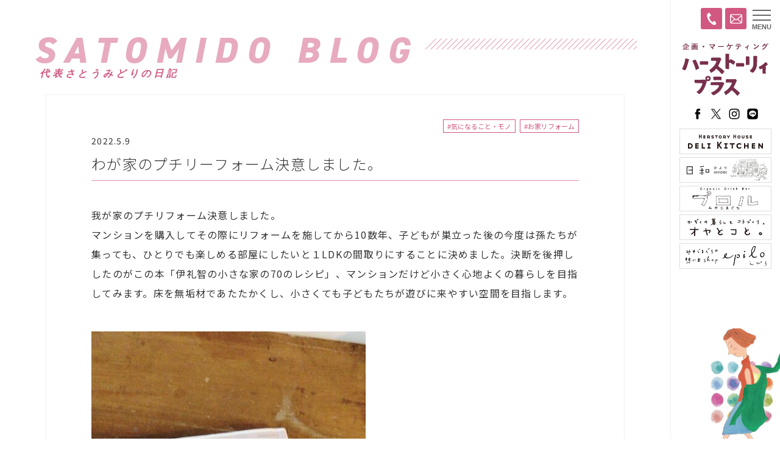

--- FILE ---
content_type: text/html; charset=UTF-8
request_url: https://hs-plus.jp/satomido-life/6441/
body_size: 13296
content:
<!doctype html>
<html>
<head>
<meta charset="UTF-8">
<meta name="viewport" content="width=device-width,user-scalable=no,maximum-scale=1" />
<!--[if lt IE 9]> 
<script src="../https://hs-plus.jp/wp/wp-content/themes/hsp20/css/js/html5shiv.min.js"></script> 
<![endif]-->
<link rel="apple-touch-icon" type="image/png" href="/apple-touch-icon-180x180.png">
<link rel="icon" type="image/png" href="/icon-192x192.png">

<!-- Global site tag (gtag.js) - Google Analytics -->
<script async src="https://www.googletagmanager.com/gtag/js?id=G-PGKP7PFJSR"></script>
<script>
  window.dataLayer = window.dataLayer || [];
  function gtag(){dataLayer.push(arguments);}
  gtag('js', new Date());

  gtag('config', 'G-PGKP7PFJSR');
</script>

	<script>
  (function(i,s,o,g,r,a,m){i['GoogleAnalyticsObject']=r;i[r]=i[r]||function(){
  (i[r].q=i[r].q||[]).push(arguments)},i[r].l=1*new Date();a=s.createElement(o),
  m=s.getElementsByTagName(o)[0];a.async=1;a.src=g;m.parentNode.insertBefore(a,m)
  })(window,document,'script','https://www.google-analytics.com/analytics.js','ga');

  ga('create', 'UA-81714932-1', 'auto');
  ga('send', 'pageview');

</script>



	
<meta name='robots' content='index, follow, max-image-preview:large, max-snippet:-1, max-video-preview:-1' />
	<style>img:is([sizes="auto" i], [sizes^="auto," i]) { contain-intrinsic-size: 3000px 1500px }</style>
	
	<!-- This site is optimized with the Yoast SEO plugin v24.5 - https://yoast.com/wordpress/plugins/seo/ -->
	<title>わが家のプチリーフォーム決意しました。 | 株式会社ハーストーリィプラス</title>
	<link rel="canonical" href="https://hs-plus.jp/satomido-life/6441/" />
	<meta property="og:locale" content="ja_JP" />
	<meta property="og:type" content="article" />
	<meta property="og:title" content="わが家のプチリーフォーム決意しました。 | 株式会社ハーストーリィプラス" />
	<meta property="og:description" content="我が家のプチリフォーム決意しました。 マンションを購入してその際にリフォームを施してから10数年、子どもが巣立った後の今度は孫たちが集っても、ひとりでも楽しめる部屋にしたいと１LDKの間取りにすることに決めました。決断を後押ししたのがこの本「伊礼智の小さな家の70のレシピ」、マンションだけど小さく心 ..." />
	<meta property="og:url" content="https://hs-plus.jp/satomido-life/6441/" />
	<meta property="og:site_name" content="株式会社ハーストーリィプラス" />
	<meta property="article:publisher" content="https://www.facebook.com/herstoryplus" />
	<meta property="article:modified_time" content="2022-06-01T01:06:24+00:00" />
	<meta property="og:image" content="https://hs-plus.jp/wp/wp-content/uploads/2022/05/1652046559.jpg" />
	<meta property="og:image:width" content="648" />
	<meta property="og:image:height" content="1152" />
	<meta property="og:image:type" content="image/jpeg" />
	<meta name="twitter:card" content="summary_large_image" />
	<meta name="twitter:site" content="@hsp_hiroshima" />
	<meta name="twitter:label1" content="推定読み取り時間" />
	<meta name="twitter:data1" content="2分" />
	<script type="application/ld+json" class="yoast-schema-graph">{"@context":"https://schema.org","@graph":[{"@type":"WebPage","@id":"https://hs-plus.jp/satomido-life/6441/","url":"https://hs-plus.jp/satomido-life/6441/","name":"わが家のプチリーフォーム決意しました。 | 株式会社ハーストーリィプラス","isPartOf":{"@id":"https://hs-plus.jp/#website"},"primaryImageOfPage":{"@id":"https://hs-plus.jp/satomido-life/6441/#primaryimage"},"image":{"@id":"https://hs-plus.jp/satomido-life/6441/#primaryimage"},"thumbnailUrl":"https://hs-plus.jp/wp/wp-content/uploads/2022/05/1652046559.jpg","datePublished":"2022-05-08T21:59:58+00:00","dateModified":"2022-06-01T01:06:24+00:00","breadcrumb":{"@id":"https://hs-plus.jp/satomido-life/6441/#breadcrumb"},"inLanguage":"ja","potentialAction":[{"@type":"ReadAction","target":["https://hs-plus.jp/satomido-life/6441/"]}]},{"@type":"ImageObject","inLanguage":"ja","@id":"https://hs-plus.jp/satomido-life/6441/#primaryimage","url":"https://hs-plus.jp/wp/wp-content/uploads/2022/05/1652046559.jpg","contentUrl":"https://hs-plus.jp/wp/wp-content/uploads/2022/05/1652046559.jpg","width":648,"height":1152},{"@type":"BreadcrumbList","@id":"https://hs-plus.jp/satomido-life/6441/#breadcrumb","itemListElement":[{"@type":"ListItem","position":1,"name":"ホーム","item":"https://hs-plus.jp/"},{"@type":"ListItem","position":2,"name":"代表 さとうみどりの日記","item":"https://hs-plus.jp/satomido-life/"},{"@type":"ListItem","position":3,"name":"わが家のプチリーフォーム決意しました。"}]},{"@type":"WebSite","@id":"https://hs-plus.jp/#website","url":"https://hs-plus.jp/","name":"株式会社ハーストーリィプラス","description":"「プラス」な発想でおもしろい文化を創造する広島の企画会社です。","publisher":{"@id":"https://hs-plus.jp/#organization"},"potentialAction":[{"@type":"SearchAction","target":{"@type":"EntryPoint","urlTemplate":"https://hs-plus.jp/?s={search_term_string}"},"query-input":{"@type":"PropertyValueSpecification","valueRequired":true,"valueName":"search_term_string"}}],"inLanguage":"ja"},{"@type":"Organization","@id":"https://hs-plus.jp/#organization","name":"株式会社ハーストーリィプラス","url":"https://hs-plus.jp/","logo":{"@type":"ImageObject","inLanguage":"ja","@id":"https://hs-plus.jp/#/schema/logo/image/","url":"https://hs-plus.jp/wp/wp-content/uploads/2020/05/1589380749.png","contentUrl":"https://hs-plus.jp/wp/wp-content/uploads/2020/05/1589380749.png","width":300,"height":160,"caption":"株式会社ハーストーリィプラス"},"image":{"@id":"https://hs-plus.jp/#/schema/logo/image/"},"sameAs":["https://www.facebook.com/herstoryplus","https://x.com/hsp_hiroshima","https://hs-plus.jp/project/project_name/ameizingclub/"]}]}</script>
	<!-- / Yoast SEO plugin. -->


<link rel='stylesheet' id='wp-block-library-css' href='https://hs-plus.jp/wp/wp-includes/css/dist/block-library/style.min.css?ver=6.7.4' type='text/css' media='all' />
<style id='classic-theme-styles-inline-css' type='text/css'>
/*! This file is auto-generated */
.wp-block-button__link{color:#fff;background-color:#32373c;border-radius:9999px;box-shadow:none;text-decoration:none;padding:calc(.667em + 2px) calc(1.333em + 2px);font-size:1.125em}.wp-block-file__button{background:#32373c;color:#fff;text-decoration:none}
</style>
<style id='global-styles-inline-css' type='text/css'>
:root{--wp--preset--aspect-ratio--square: 1;--wp--preset--aspect-ratio--4-3: 4/3;--wp--preset--aspect-ratio--3-4: 3/4;--wp--preset--aspect-ratio--3-2: 3/2;--wp--preset--aspect-ratio--2-3: 2/3;--wp--preset--aspect-ratio--16-9: 16/9;--wp--preset--aspect-ratio--9-16: 9/16;--wp--preset--color--black: #000000;--wp--preset--color--cyan-bluish-gray: #abb8c3;--wp--preset--color--white: #ffffff;--wp--preset--color--pale-pink: #f78da7;--wp--preset--color--vivid-red: #cf2e2e;--wp--preset--color--luminous-vivid-orange: #ff6900;--wp--preset--color--luminous-vivid-amber: #fcb900;--wp--preset--color--light-green-cyan: #7bdcb5;--wp--preset--color--vivid-green-cyan: #00d084;--wp--preset--color--pale-cyan-blue: #8ed1fc;--wp--preset--color--vivid-cyan-blue: #0693e3;--wp--preset--color--vivid-purple: #9b51e0;--wp--preset--gradient--vivid-cyan-blue-to-vivid-purple: linear-gradient(135deg,rgba(6,147,227,1) 0%,rgb(155,81,224) 100%);--wp--preset--gradient--light-green-cyan-to-vivid-green-cyan: linear-gradient(135deg,rgb(122,220,180) 0%,rgb(0,208,130) 100%);--wp--preset--gradient--luminous-vivid-amber-to-luminous-vivid-orange: linear-gradient(135deg,rgba(252,185,0,1) 0%,rgba(255,105,0,1) 100%);--wp--preset--gradient--luminous-vivid-orange-to-vivid-red: linear-gradient(135deg,rgba(255,105,0,1) 0%,rgb(207,46,46) 100%);--wp--preset--gradient--very-light-gray-to-cyan-bluish-gray: linear-gradient(135deg,rgb(238,238,238) 0%,rgb(169,184,195) 100%);--wp--preset--gradient--cool-to-warm-spectrum: linear-gradient(135deg,rgb(74,234,220) 0%,rgb(151,120,209) 20%,rgb(207,42,186) 40%,rgb(238,44,130) 60%,rgb(251,105,98) 80%,rgb(254,248,76) 100%);--wp--preset--gradient--blush-light-purple: linear-gradient(135deg,rgb(255,206,236) 0%,rgb(152,150,240) 100%);--wp--preset--gradient--blush-bordeaux: linear-gradient(135deg,rgb(254,205,165) 0%,rgb(254,45,45) 50%,rgb(107,0,62) 100%);--wp--preset--gradient--luminous-dusk: linear-gradient(135deg,rgb(255,203,112) 0%,rgb(199,81,192) 50%,rgb(65,88,208) 100%);--wp--preset--gradient--pale-ocean: linear-gradient(135deg,rgb(255,245,203) 0%,rgb(182,227,212) 50%,rgb(51,167,181) 100%);--wp--preset--gradient--electric-grass: linear-gradient(135deg,rgb(202,248,128) 0%,rgb(113,206,126) 100%);--wp--preset--gradient--midnight: linear-gradient(135deg,rgb(2,3,129) 0%,rgb(40,116,252) 100%);--wp--preset--font-size--small: 13px;--wp--preset--font-size--medium: 20px;--wp--preset--font-size--large: 36px;--wp--preset--font-size--x-large: 42px;--wp--preset--spacing--20: 0.44rem;--wp--preset--spacing--30: 0.67rem;--wp--preset--spacing--40: 1rem;--wp--preset--spacing--50: 1.5rem;--wp--preset--spacing--60: 2.25rem;--wp--preset--spacing--70: 3.38rem;--wp--preset--spacing--80: 5.06rem;--wp--preset--shadow--natural: 6px 6px 9px rgba(0, 0, 0, 0.2);--wp--preset--shadow--deep: 12px 12px 50px rgba(0, 0, 0, 0.4);--wp--preset--shadow--sharp: 6px 6px 0px rgba(0, 0, 0, 0.2);--wp--preset--shadow--outlined: 6px 6px 0px -3px rgba(255, 255, 255, 1), 6px 6px rgba(0, 0, 0, 1);--wp--preset--shadow--crisp: 6px 6px 0px rgba(0, 0, 0, 1);}:where(.is-layout-flex){gap: 0.5em;}:where(.is-layout-grid){gap: 0.5em;}body .is-layout-flex{display: flex;}.is-layout-flex{flex-wrap: wrap;align-items: center;}.is-layout-flex > :is(*, div){margin: 0;}body .is-layout-grid{display: grid;}.is-layout-grid > :is(*, div){margin: 0;}:where(.wp-block-columns.is-layout-flex){gap: 2em;}:where(.wp-block-columns.is-layout-grid){gap: 2em;}:where(.wp-block-post-template.is-layout-flex){gap: 1.25em;}:where(.wp-block-post-template.is-layout-grid){gap: 1.25em;}.has-black-color{color: var(--wp--preset--color--black) !important;}.has-cyan-bluish-gray-color{color: var(--wp--preset--color--cyan-bluish-gray) !important;}.has-white-color{color: var(--wp--preset--color--white) !important;}.has-pale-pink-color{color: var(--wp--preset--color--pale-pink) !important;}.has-vivid-red-color{color: var(--wp--preset--color--vivid-red) !important;}.has-luminous-vivid-orange-color{color: var(--wp--preset--color--luminous-vivid-orange) !important;}.has-luminous-vivid-amber-color{color: var(--wp--preset--color--luminous-vivid-amber) !important;}.has-light-green-cyan-color{color: var(--wp--preset--color--light-green-cyan) !important;}.has-vivid-green-cyan-color{color: var(--wp--preset--color--vivid-green-cyan) !important;}.has-pale-cyan-blue-color{color: var(--wp--preset--color--pale-cyan-blue) !important;}.has-vivid-cyan-blue-color{color: var(--wp--preset--color--vivid-cyan-blue) !important;}.has-vivid-purple-color{color: var(--wp--preset--color--vivid-purple) !important;}.has-black-background-color{background-color: var(--wp--preset--color--black) !important;}.has-cyan-bluish-gray-background-color{background-color: var(--wp--preset--color--cyan-bluish-gray) !important;}.has-white-background-color{background-color: var(--wp--preset--color--white) !important;}.has-pale-pink-background-color{background-color: var(--wp--preset--color--pale-pink) !important;}.has-vivid-red-background-color{background-color: var(--wp--preset--color--vivid-red) !important;}.has-luminous-vivid-orange-background-color{background-color: var(--wp--preset--color--luminous-vivid-orange) !important;}.has-luminous-vivid-amber-background-color{background-color: var(--wp--preset--color--luminous-vivid-amber) !important;}.has-light-green-cyan-background-color{background-color: var(--wp--preset--color--light-green-cyan) !important;}.has-vivid-green-cyan-background-color{background-color: var(--wp--preset--color--vivid-green-cyan) !important;}.has-pale-cyan-blue-background-color{background-color: var(--wp--preset--color--pale-cyan-blue) !important;}.has-vivid-cyan-blue-background-color{background-color: var(--wp--preset--color--vivid-cyan-blue) !important;}.has-vivid-purple-background-color{background-color: var(--wp--preset--color--vivid-purple) !important;}.has-black-border-color{border-color: var(--wp--preset--color--black) !important;}.has-cyan-bluish-gray-border-color{border-color: var(--wp--preset--color--cyan-bluish-gray) !important;}.has-white-border-color{border-color: var(--wp--preset--color--white) !important;}.has-pale-pink-border-color{border-color: var(--wp--preset--color--pale-pink) !important;}.has-vivid-red-border-color{border-color: var(--wp--preset--color--vivid-red) !important;}.has-luminous-vivid-orange-border-color{border-color: var(--wp--preset--color--luminous-vivid-orange) !important;}.has-luminous-vivid-amber-border-color{border-color: var(--wp--preset--color--luminous-vivid-amber) !important;}.has-light-green-cyan-border-color{border-color: var(--wp--preset--color--light-green-cyan) !important;}.has-vivid-green-cyan-border-color{border-color: var(--wp--preset--color--vivid-green-cyan) !important;}.has-pale-cyan-blue-border-color{border-color: var(--wp--preset--color--pale-cyan-blue) !important;}.has-vivid-cyan-blue-border-color{border-color: var(--wp--preset--color--vivid-cyan-blue) !important;}.has-vivid-purple-border-color{border-color: var(--wp--preset--color--vivid-purple) !important;}.has-vivid-cyan-blue-to-vivid-purple-gradient-background{background: var(--wp--preset--gradient--vivid-cyan-blue-to-vivid-purple) !important;}.has-light-green-cyan-to-vivid-green-cyan-gradient-background{background: var(--wp--preset--gradient--light-green-cyan-to-vivid-green-cyan) !important;}.has-luminous-vivid-amber-to-luminous-vivid-orange-gradient-background{background: var(--wp--preset--gradient--luminous-vivid-amber-to-luminous-vivid-orange) !important;}.has-luminous-vivid-orange-to-vivid-red-gradient-background{background: var(--wp--preset--gradient--luminous-vivid-orange-to-vivid-red) !important;}.has-very-light-gray-to-cyan-bluish-gray-gradient-background{background: var(--wp--preset--gradient--very-light-gray-to-cyan-bluish-gray) !important;}.has-cool-to-warm-spectrum-gradient-background{background: var(--wp--preset--gradient--cool-to-warm-spectrum) !important;}.has-blush-light-purple-gradient-background{background: var(--wp--preset--gradient--blush-light-purple) !important;}.has-blush-bordeaux-gradient-background{background: var(--wp--preset--gradient--blush-bordeaux) !important;}.has-luminous-dusk-gradient-background{background: var(--wp--preset--gradient--luminous-dusk) !important;}.has-pale-ocean-gradient-background{background: var(--wp--preset--gradient--pale-ocean) !important;}.has-electric-grass-gradient-background{background: var(--wp--preset--gradient--electric-grass) !important;}.has-midnight-gradient-background{background: var(--wp--preset--gradient--midnight) !important;}.has-small-font-size{font-size: var(--wp--preset--font-size--small) !important;}.has-medium-font-size{font-size: var(--wp--preset--font-size--medium) !important;}.has-large-font-size{font-size: var(--wp--preset--font-size--large) !important;}.has-x-large-font-size{font-size: var(--wp--preset--font-size--x-large) !important;}
:where(.wp-block-post-template.is-layout-flex){gap: 1.25em;}:where(.wp-block-post-template.is-layout-grid){gap: 1.25em;}
:where(.wp-block-columns.is-layout-flex){gap: 2em;}:where(.wp-block-columns.is-layout-grid){gap: 2em;}
:root :where(.wp-block-pullquote){font-size: 1.5em;line-height: 1.6;}
</style>
<link rel='stylesheet' id='contact-form-7-css' href='https://hs-plus.jp/wp/wp-content/plugins/contact-form-7/includes/css/styles.css?ver=6.0.4' type='text/css' media='all' />
<link rel='stylesheet' id='cf7msm_styles-css' href='https://hs-plus.jp/wp/wp-content/plugins/contact-form-7-multi-step-module/resources/cf7msm.css?ver=4.4.2' type='text/css' media='all' />
<link rel='stylesheet' id='fancybox-css' href='https://hs-plus.jp/wp/wp-content/plugins/easy-fancybox/fancybox/1.5.4/jquery.fancybox.min.css?ver=6.7.4' type='text/css' media='screen' />
<script type="text/javascript" src="https://hs-plus.jp/wp/wp-includes/js/jquery/jquery.min.js?ver=3.7.1" id="jquery-core-js"></script>
<script type="text/javascript" src="https://hs-plus.jp/wp/wp-includes/js/jquery/jquery-migrate.min.js?ver=3.4.1" id="jquery-migrate-js"></script>
<link rel="https://api.w.org/" href="https://hs-plus.jp/wp-json/" /><link rel='shortlink' href='https://hs-plus.jp/?p=6441' />
<link rel="alternate" title="oEmbed (JSON)" type="application/json+oembed" href="https://hs-plus.jp/wp-json/oembed/1.0/embed?url=https%3A%2F%2Fhs-plus.jp%2Fsatomido-life%2F6441%2F" />
<link rel="alternate" title="oEmbed (XML)" type="text/xml+oembed" href="https://hs-plus.jp/wp-json/oembed/1.0/embed?url=https%3A%2F%2Fhs-plus.jp%2Fsatomido-life%2F6441%2F&#038;format=xml" />
		<style type="text/css" id="wp-custom-css">
			.button06 a {
  display: flex;
  justify-content: space-between;
  align-items: center;
  margin: 0 auto;
  padding: 1em 2em;
  width: 300px;
  color: #fff;
  font-size: 18px;
  font-weight: 700;
  background-color: #ffb6c1;
  box-shadow: 0 0 10px rgba(0 0 0 / .2);
  border-radius: 6px;
  transition: 0.3s;
	text-decoration: none;
}

.button06 a::after {
  content: '';
  width: 5px;
  height: 5px;
  border-top: 3px solid #333333;
  border-right: 3px solid #333333;
  transform: rotate(45deg);
}

.button06 a:hover {
  text-decoration: none;
  background-color: #ff69b4;
  box-shadow: 0 0 10px rgba(0 0 0 / 0);
}

/* 001 */
.button001 a {
    background: #ffc9d2;
    border-radius: 3px;
    position: relative;
    display: flex;
   text-decoration:none;
	justify-content: space-around;
    align-items: center;
    margin: 0 auto;
    max-width: 280px;
    padding: 10px 25px;
    color: #313131;
    transition: 0.3s ease-in-out;
    font-weight: 500;
}
.button001 a:hover {
    background: #e4007f;
    color: #FFF;
   text-decoration:none;
}
.button001 a:after {
    content: '';
    width: 5px;
    height: 5px;
    border-top: 3px solid #e4007f;
    border-right: 3px solid #e4007f;
    transform: rotate(45deg) translateY(-50%);
    position: absolute;
    top: 50%;
    right: 20px;
    border-radius: 1px;
    transition: 0.3s ease-in-out;
   text-decoration:none;
}
.button001 a:hover:after {
    border-color: #FFF;
   text-decoration:none;
}		</style>
			

<script src="https://kit.fontawesome.com/272518afbd.js" crossorigin="anonymous"></script>
<link href="https://fonts.googleapis.com/css2?family=Noto+Sans+JP:wght@300;400;500;700&display=swap" rel="stylesheet">
<link rel="stylesheet" href="https://use.typekit.net/wsn2ebb.css">
<link href="https://hs-plus.jp/wp/wp-content/themes/hsp20/css/common.css?1758853608" rel="stylesheet" type="text/css">


<!-- ========== HEAD COMMON END ===========--></head>

	
<body class="drawer drawer--right">

<!-- ========== TITLE START ===========-->

<header>
<div class="bt_contact"><a href="/contact"><img src="/wp/wp-content/themes/hsp20/images/icon_mail_w.svg" alt=""></a></div>
<div class="bt_tel"><a href="tel:082-275-5019"><img src="/wp/wp-content/themes/hsp20/images/icon_tel_w.svg" alt=""></a></div>
<div class="waku">
<h1><a href="/">ハーストーリィプラス</a></h1>
<p>女性の人生に<br>
プラスな提案を</p>

<ul class="sns">
<li><a href="https://www.facebook.com/herstoryplus" target="_blank"><img src="/wp/wp-content/themes/hsp20/images/logo_facebook2_b.svg" alt="facebook"></a></li>
<li><a href="https://twitter.com/hsp_hiroshima" target="_blank"><img src="/wp/wp-content/themes/hsp20/images/logo_x_b.svg" alt="X"></a></li>
<li><a href="https://www.instagram.com/herstory_plus/" target="_blank"><img src="/wp/wp-content/themes/hsp20/images/logo_instagram_b.svg" alt="instagram"></a></li>
<li><a href="https://lin.ee/2wQmiiX" target="_blank"><img src="/wp/wp-content/themes/hsp20/images/logo_line_b.svg" alt="LINE"></a></li>
</ul>
<div class="banner"> <a href="http://oyatokoto.com/herstoryhouse/" target="_blank"><img src="/wp/wp-content/themes/hsp20/images/bn_deli.png" alt="HERSTORY HOUSE DELI KITCHENハーストーリィハウスデリキッチン"></a><a href="https://www.airbnb.jp/rooms/1300510740958642949?guests=1&adults=1&s=67&unique_share_id=ff5f070d-7d28-4d17-acb1-d05462d535f4" target="_blank"><img src="/wp/wp-content/themes/hsp20/images/bn_hiyori.png" alt="日和〜ひより〜"></a><a href="https://www.instagram.com/prolu_miyajimaguchi/" target="_blank"><img src="/wp/wp-content/themes/hsp20/images/bn_prolu.png" alt="プロル"></a> <a href="http://oyatokoto.com/" target="_blank"><img src="/wp/wp-content/themes/hsp20/images/bn_oyatokoto.png" alt="オヤとコと。"></a> <a href="https://epilo.net/" target="_blank"><img src="/wp/wp-content/themes/hsp20/images/bn_epilo.png" alt="みやじまぐちの想い出shop epilo（えぴろ）"></a> </div>
</div>
</header>
<div class="fix_bottom">
<div class="bt_contact"><a href="/contact"><i class="far fa-envelope"></i></a></div>
<div class="tel"><a href="tel:082-275-5019"><i class="fas fa-phone"></i></a></div>
</div>
<!-- ========== TITLE END ===========--><main id="info">

<!--===== satomido ====-->
<section id="satomido" class="white">
<div class="wrapper">
<div class="pagetitle_out">
 <div class="pagetitle">
  <h1><a href="https://hs-plus.jp/satomido-life/"><span class="eng">SATOMIDO BLOG</span><span class="jp">代表さとうみどりの日記</span></a></h1>
 </div>
</div>
<div class="entry">
 <div class="entry_waku">
  <nav class="process">
   <ul>
    <li><a href="https://hs-plus.jp/satomido-life/satomido-cat/kininaru/">#気になること・モノ</a></li><li><a href="https://hs-plus.jp/satomido-life/satomido-cat/reform/">#お家リフォーム</a></li>   </ul>
  </nav>
  <div class="date">
   2022.5.9  </div>
  <h1>
   <a href="https://hs-plus.jp/satomido-life/6441/">わが家のプチリーフォーム決意しました。</a>
  </h1>
  <div class="honbun">
   <p>我が家のプチリフォーム決意しました。</p>
<p>マンションを購入してその際にリフォームを施してから10数年、子どもが巣立った後の今度は孫たちが集っても、ひとりでも楽しめる部屋にしたいと１LDKの間取りにすることに決めました。決断を後押ししたのがこの本「伊礼智の小さな家の70のレシピ」、マンションだけど小さく心地よくの暮らしを目指してみます。床を無垢材であたたかくし、小さくても子どもたちが遊びに来やすい空間を目指します。</p>
<p>&nbsp;</p>
<p><a href="https://hs-plus.jp/satomido-life/6441/img_7727/" rel="attachment wp-att-6442"><img fetchpriority="high" decoding="async" class="aligncenter size-medium wp-image-6442" src="https://hs-plus.jp/wp/wp-content/uploads/2022/05/1652046559-450x800.jpg" alt="" width="450" height="800" srcset="https://hs-plus.jp/wp/wp-content/uploads/2022/05/1652046559-450x800.jpg 450w, https://hs-plus.jp/wp/wp-content/uploads/2022/05/1652046559.jpg 648w" sizes="(max-width: 450px) 100vw, 450px" /></a></p>
<p>&nbsp;</p>
<p>おかげでゴールデンウィークはマンション内の片づけに集中。年末の大掃除分以上の断捨離を決行。コンパクトに大切なモノだけ残してあとは思い切って処分。</p>
<p>まだこれまでのイラスト作品には手をつけられていないのですが。どの作品にも想い出が詰まりすぎているのでこれが一番断捨離がむずかしい。</p>
<p>&nbsp;</p>
<p>次の写真は家具を見に行った先日の<a href="http://iroherb.com/">山口プチドライブの帰りに由宇にある「iroherb」。</a>カフェ、インテリアショップ、ヨガスタジオ、コミュニティスペースなどの併設される建設会社が運営されている場所のようです。</p>
<p>最近はコンセプトを総合的に提案する会社が多いですね。</p>
<p>何かのきっかけでこの場所を知り訪れ、敷地全面に広がる樹木に癒され、庭づくりや家づくりに興味を持つ。私も心動かされました。</p>
<p><a href="https://hs-plus.jp/satomido-life/6441/iroha-pu/" rel="attachment wp-att-6445"><img decoding="async" class="aligncenter size-medium wp-image-6445" src="https://hs-plus.jp/wp/wp-content/uploads/2022/05/1652046840-450x800.jpg" alt="" width="450" height="800" srcset="https://hs-plus.jp/wp/wp-content/uploads/2022/05/1652046840-450x800.jpg 450w, https://hs-plus.jp/wp/wp-content/uploads/2022/05/1652046840.jpg 648w" sizes="(max-width: 450px) 100vw, 450px" /></a></p>
<p>&nbsp;</p>
  </div>
 </div>
</div>
<div class="nav_single">
 <a href="https://hs-plus.jp/satomido-life/6438/" rel="prev">« 前へ</a> <a href="/satomido-life/">最新</a>
 <a href="https://hs-plus.jp/satomido-life/6446/" rel="next">次へ »</a></div>
<div class="recommend">
 <h2 class="sec_title"><span class="eng">Recommend</span>あわせて読む</h2>
 <div class="list archive">
      <article>
 <div class="image"><a href="https://hs-plus.jp/satomido-life/7228/">
    <img src="https://hs-plus.jp/wp/wp-content/uploads/2022/10/1666648464-460x320.jpg" class="attachment-thumbnail size-thumbnail wp-post-image" alt="" decoding="async" loading="lazy" />		  </a></div>
 <div class="text">
  <div class="date">
   2022.10.25  </div>
  <h4><a href="https://hs-plus.jp/satomido-life/7228/">
   気になるパッケージの商品   </a></h4>
  <div class="process">
   <ul>
    <li><a href="https://hs-plus.jp/satomido-life/satomido-cat/%e3%81%8a%e3%82%b9%e3%82%b9%e3%83%a1%e3%81%ae%e5%a0%b4%e6%89%80-2/">#おススメの場所</a></li><li><a href="https://hs-plus.jp/satomido-life/satomido-cat/kininaru/">#気になること・モノ</a></li>   </ul>
  </div>
 </div>
</article>
    <article>
 <div class="image"><a href="https://hs-plus.jp/satomido-life/2471/">
    <img src="https://hs-plus.jp/wp/wp-content/uploads/2018/08/0806epilo-460x320.jpg" class="attachment-thumbnail size-thumbnail wp-post-image" alt="" decoding="async" loading="lazy" />		  </a></div>
 <div class="text">
  <div class="date">
   2018.8.9  </div>
  <h4><a href="https://hs-plus.jp/satomido-life/2471/">
   百貨店や量販店、個店や作家との共創事業   </a></h4>
  <div class="process">
   <ul>
    <li><a href="https://hs-plus.jp/satomido-life/satomido-cat/epilo/">#epilo</a></li><li><a href="https://hs-plus.jp/satomido-life/satomido-cat/kininaru/">#気になること・モノ</a></li>   </ul>
  </div>
 </div>
</article>
    <article>
 <div class="image"><a href="https://hs-plus.jp/satomido-life/11588/">
    <img src="https://hs-plus.jp/wp/wp-content/uploads/2025/06/さくら-460x320.jpg" class="attachment-thumbnail size-thumbnail wp-post-image" alt="" decoding="async" loading="lazy" />		  </a></div>
 <div class="text">
  <div class="date">
   2025.6.8  </div>
  <h4><a href="https://hs-plus.jp/satomido-life/11588/">
   廿日市市の米寿のお祝いにはなびら茶を入れていただきました   </a></h4>
  <div class="process">
   <ul>
    <li><a href="https://hs-plus.jp/satomido-life/satomido-cat/kininaru/">#気になること・モノ</a></li>   </ul>
  </div>
 </div>
</article>
    <article>
 <div class="image"><a href="https://hs-plus.jp/satomido-life/2160/">
    <img src="https://hs-plus.jp/wp/wp-content/uploads/2018/03/IMG_1673-460x320.jpg" class="attachment-thumbnail size-thumbnail wp-post-image" alt="" decoding="async" loading="lazy" />		  </a></div>
 <div class="text">
  <div class="date">
   2018.3.22  </div>
  <h4><a href="https://hs-plus.jp/satomido-life/2160/">
   甲斐さんの広島老舗チェック   </a></h4>
  <div class="process">
   <ul>
    <li><a href="https://hs-plus.jp/satomido-life/satomido-cat/kininaru/">#気になること・モノ</a></li>   </ul>
  </div>
 </div>
</article>
    <article>
 <div class="image"><a href="https://hs-plus.jp/satomido-life/10007/">
    <img src="https://hs-plus.jp/wp/wp-content/uploads/2024/06/0602yakigashi-460x320.jpg" class="attachment-thumbnail size-thumbnail wp-post-image" alt="" decoding="async" loading="lazy" />		  </a></div>
 <div class="text">
  <div class="date">
   2024.6.3  </div>
  <h4><a href="https://hs-plus.jp/satomido-life/10007/">
   ご近所AKAIでお惣菜の販売がはじまりました。   </a></h4>
  <div class="process">
   <ul>
    <li><a href="https://hs-plus.jp/satomido-life/satomido-cat/%e3%81%8a%e3%82%b9%e3%82%b9%e3%83%a1%e3%81%ae%e5%a0%b4%e6%89%80-2/">#おススメの場所</a></li><li><a href="https://hs-plus.jp/satomido-life/satomido-cat/kininaru/">#気になること・モノ</a></li>   </ul>
  </div>
 </div>
</article>
    <article>
 <div class="image"><a href="https://hs-plus.jp/satomido-life/10168/">
    <img src="https://hs-plus.jp/wp/wp-content/uploads/2024/07/0703kiri2-460x320.jpg" class="attachment-thumbnail size-thumbnail wp-post-image" alt="" decoding="async" loading="lazy" />		  </a></div>
 <div class="text">
  <div class="date">
   2024.7.3  </div>
  <h4><a href="https://hs-plus.jp/satomido-life/10168/">
   霧模様の朝の宮島口   </a></h4>
  <div class="process">
   <ul>
    <li><a href="https://hs-plus.jp/satomido-life/satomido-cat/kininaru/">#気になること・モノ</a></li><li><a href="https://hs-plus.jp/satomido-life/satomido-cat/kasseika/">#活性化</a></li>   </ul>
  </div>
 </div>
</article>
       </div>
</div>
<div class="info_sub">
 <article>
  <h3>CATEGORY</h3>
  <label for="select_tax" class="selectstyle">
   <select name="select_tax" onChange="location.href=value;"><option>カテゴリーから探す</option><option value="https://hs-plus.jp/satomido-life/satomido-cat/%e3%83%97%e3%83%ad%e3%83%ab/">プロル</option><option value="https://hs-plus.jp/satomido-life/satomido-cat/cafe/">Cafeのこと</option><option value="https://hs-plus.jp/satomido-life/satomido-cat/music/">好きな音楽</option><option value="https://hs-plus.jp/satomido-life/satomido-cat/recommend/%e3%81%8a%e3%82%b9%e3%82%b9%e3%83%a1%e3%81%ae%e5%a0%b4%e6%89%80/">おススメの場所</option><option value="https://hs-plus.jp/satomido-life/satomido-cat/herstoryhouse/">HerstoryHouse</option><option value="https://hs-plus.jp/satomido-life/satomido-cat/daily/">日常のこと</option><option value="https://hs-plus.jp/satomido-life/satomido-cat/%e3%81%8a%e3%82%b9%e3%82%b9%e3%83%a1%e3%81%ae%e5%a0%b4%e6%89%80-2/">おススメの場所</option><option value="https://hs-plus.jp/satomido-life/satomido-cat/epilo/">epilo</option><option value="https://hs-plus.jp/satomido-life/satomido-cat/movie/">映画</option><option value="https://hs-plus.jp/satomido-life/satomido-cat/satomido-idea/">satomidoの考え・思い</option><option value="https://hs-plus.jp/satomido-life/satomido-cat/kininaru/">気になること・モノ</option><option value="https://hs-plus.jp/satomido-life/satomido-cat/kasseika/">活性化</option><option value="https://hs-plus.jp/satomido-life/satomido-cat/oishii/">おいしかった報告</option><option value="https://hs-plus.jp/satomido-life/satomido-cat/%e3%80%8c%e3%82%aa%e3%83%a4%e3%81%a8%e3%82%b3%e3%81%a8%e3%80%82%e3%80%8d%e6%b4%bb%e5%8b%95/">「オヤとコと。」活動</option><option value="https://hs-plus.jp/satomido-life/satomido-cat/works/">お仕事</option><option value="https://hs-plus.jp/satomido-life/satomido-cat/reform/">お家リフォーム</option><option value="https://hs-plus.jp/satomido-life/satomido-cat/%e3%81%af%e3%81%9f%e3%82%89%e3%81%8f%e4%b8%80%e6%ad%a9%e7%a0%94%e7%a9%b6%e6%89%80%e6%b4%bb%e5%8b%95/">はたらく一歩研究所活動</option><option value="https://hs-plus.jp/satomido-life/satomido-cat/satomido-news/">お知らせ</option><option value="https://hs-plus.jp/satomido-life/satomido-cat/makizushi%e5%80%b6%e6%a5%bd%e9%83%a8/">MAKIZUSHI倶楽部</option><option value="https://hs-plus.jp/satomido-life/satomido-cat/marche365/">くらしマルシェ/365</option><option value="https://hs-plus.jp/satomido-life/satomido-cat/%e3%83%af%e3%82%bf%e3%82%b7%e3%81%ae%e5%ba%97%e3%81%a5%e3%81%8f%e3%82%8a%e7%89%a9%e8%aa%9e/">ワタシの店づくり物語</option><option value="https://hs-plus.jp/satomido-life/satomido-cat/meet/">この人に会いました</option><option value="https://hs-plus.jp/satomido-life/satomido-cat/%e3%83%a2%e3%83%8b%e3%82%bf%e3%83%bc%e5%8b%9f%e9%9b%86/">モニター募集</option><option value="https://hs-plus.jp/satomido-life/satomido-cat/happy/">しあわせの種</option><option value="https://hs-plus.jp/satomido-life/satomido-cat/6%e6%ac%a1%e5%8c%96%e5%95%86%e5%93%81%e3%81%ae%e9%96%8b%e7%99%ba/">6次化商品の開発</option><option value="https://hs-plus.jp/satomido-life/satomido-cat/recommend/">オススメのお店</option><option value="https://hs-plus.jp/satomido-life/satomido-cat/%e3%81%8a%e3%82%b9%e3%82%b9%e3%83%a1%e3%81%ae%e3%82%a4%e3%83%99%e3%83%b3%e3%83%88/">おススメのイベント</option><option value="https://hs-plus.jp/satomido-life/satomido-cat/%e3%81%8a%e3%82%b9%e3%82%b9%e3%83%a1%e5%95%86%e6%9d%90/">おススメ商材</option><option value="https://hs-plus.jp/satomido-life/satomido-cat/like/">大好きなモノたち</option><option value="https://hs-plus.jp/satomido-life/satomido-cat/%e8%b5%b0%e3%82%8b%e3%82%aa%e3%83%b3%e3%83%8a%e5%80%b6%e6%a5%bd%e9%83%a8/">走るオンナ倶楽部</option><option value="https://hs-plus.jp/satomido-life/satomido-cat/book/">大好きな本</option><option value="https://hs-plus.jp/satomido-life/satomido-cat/herstoryhouse-delikitchen/">HERSTORYHOUSE DELIKITCHEN</option></select>  </label>
 </article>
 <article>
  <h3>ARCHIVE</h3>
  <label for="archive-dropdown" class="selectstyle">
   <select name="archive-dropdown" onchange="document.location.href=this.options[this.selectedIndex].value;">
    <option disabled selected value>投稿年月から探す</option>
    	<option value='https://hs-plus.jp/satomido-life/date/2026/01/'> 2026年1月 </option>
	<option value='https://hs-plus.jp/satomido-life/date/2025/12/'> 2025年12月 </option>
	<option value='https://hs-plus.jp/satomido-life/date/2025/11/'> 2025年11月 </option>
	<option value='https://hs-plus.jp/satomido-life/date/2025/10/'> 2025年10月 </option>
	<option value='https://hs-plus.jp/satomido-life/date/2025/09/'> 2025年9月 </option>
	<option value='https://hs-plus.jp/satomido-life/date/2025/08/'> 2025年8月 </option>
	<option value='https://hs-plus.jp/satomido-life/date/2025/07/'> 2025年7月 </option>
	<option value='https://hs-plus.jp/satomido-life/date/2025/06/'> 2025年6月 </option>
	<option value='https://hs-plus.jp/satomido-life/date/2025/05/'> 2025年5月 </option>
	<option value='https://hs-plus.jp/satomido-life/date/2025/04/'> 2025年4月 </option>
	<option value='https://hs-plus.jp/satomido-life/date/2025/03/'> 2025年3月 </option>
	<option value='https://hs-plus.jp/satomido-life/date/2025/02/'> 2025年2月 </option>
	<option value='https://hs-plus.jp/satomido-life/date/2025/01/'> 2025年1月 </option>
	<option value='https://hs-plus.jp/satomido-life/date/2024/12/'> 2024年12月 </option>
	<option value='https://hs-plus.jp/satomido-life/date/2024/11/'> 2024年11月 </option>
	<option value='https://hs-plus.jp/satomido-life/date/2024/10/'> 2024年10月 </option>
	<option value='https://hs-plus.jp/satomido-life/date/2024/09/'> 2024年9月 </option>
	<option value='https://hs-plus.jp/satomido-life/date/2024/08/'> 2024年8月 </option>
	<option value='https://hs-plus.jp/satomido-life/date/2024/07/'> 2024年7月 </option>
	<option value='https://hs-plus.jp/satomido-life/date/2024/06/'> 2024年6月 </option>
	<option value='https://hs-plus.jp/satomido-life/date/2024/05/'> 2024年5月 </option>
	<option value='https://hs-plus.jp/satomido-life/date/2024/04/'> 2024年4月 </option>
	<option value='https://hs-plus.jp/satomido-life/date/2024/03/'> 2024年3月 </option>
	<option value='https://hs-plus.jp/satomido-life/date/2024/02/'> 2024年2月 </option>
	<option value='https://hs-plus.jp/satomido-life/date/2024/01/'> 2024年1月 </option>
	<option value='https://hs-plus.jp/satomido-life/date/2023/12/'> 2023年12月 </option>
	<option value='https://hs-plus.jp/satomido-life/date/2023/11/'> 2023年11月 </option>
	<option value='https://hs-plus.jp/satomido-life/date/2023/10/'> 2023年10月 </option>
	<option value='https://hs-plus.jp/satomido-life/date/2023/09/'> 2023年9月 </option>
	<option value='https://hs-plus.jp/satomido-life/date/2023/08/'> 2023年8月 </option>
	<option value='https://hs-plus.jp/satomido-life/date/2023/07/'> 2023年7月 </option>
	<option value='https://hs-plus.jp/satomido-life/date/2023/06/'> 2023年6月 </option>
	<option value='https://hs-plus.jp/satomido-life/date/2023/05/'> 2023年5月 </option>
	<option value='https://hs-plus.jp/satomido-life/date/2023/04/'> 2023年4月 </option>
	<option value='https://hs-plus.jp/satomido-life/date/2023/03/'> 2023年3月 </option>
	<option value='https://hs-plus.jp/satomido-life/date/2023/02/'> 2023年2月 </option>
	<option value='https://hs-plus.jp/satomido-life/date/2023/01/'> 2023年1月 </option>
	<option value='https://hs-plus.jp/satomido-life/date/2022/12/'> 2022年12月 </option>
	<option value='https://hs-plus.jp/satomido-life/date/2022/11/'> 2022年11月 </option>
	<option value='https://hs-plus.jp/satomido-life/date/2022/10/'> 2022年10月 </option>
	<option value='https://hs-plus.jp/satomido-life/date/2022/09/'> 2022年9月 </option>
	<option value='https://hs-plus.jp/satomido-life/date/2022/08/'> 2022年8月 </option>
	<option value='https://hs-plus.jp/satomido-life/date/2022/07/'> 2022年7月 </option>
	<option value='https://hs-plus.jp/satomido-life/date/2022/06/'> 2022年6月 </option>
	<option value='https://hs-plus.jp/satomido-life/date/2022/05/'> 2022年5月 </option>
	<option value='https://hs-plus.jp/satomido-life/date/2022/04/'> 2022年4月 </option>
	<option value='https://hs-plus.jp/satomido-life/date/2022/03/'> 2022年3月 </option>
	<option value='https://hs-plus.jp/satomido-life/date/2022/02/'> 2022年2月 </option>
	<option value='https://hs-plus.jp/satomido-life/date/2022/01/'> 2022年1月 </option>
	<option value='https://hs-plus.jp/satomido-life/date/2021/12/'> 2021年12月 </option>
	<option value='https://hs-plus.jp/satomido-life/date/2021/11/'> 2021年11月 </option>
	<option value='https://hs-plus.jp/satomido-life/date/2021/10/'> 2021年10月 </option>
	<option value='https://hs-plus.jp/satomido-life/date/2021/09/'> 2021年9月 </option>
	<option value='https://hs-plus.jp/satomido-life/date/2021/08/'> 2021年8月 </option>
	<option value='https://hs-plus.jp/satomido-life/date/2021/07/'> 2021年7月 </option>
	<option value='https://hs-plus.jp/satomido-life/date/2021/06/'> 2021年6月 </option>
	<option value='https://hs-plus.jp/satomido-life/date/2021/05/'> 2021年5月 </option>
	<option value='https://hs-plus.jp/satomido-life/date/2021/04/'> 2021年4月 </option>
	<option value='https://hs-plus.jp/satomido-life/date/2021/03/'> 2021年3月 </option>
	<option value='https://hs-plus.jp/satomido-life/date/2021/02/'> 2021年2月 </option>
	<option value='https://hs-plus.jp/satomido-life/date/2021/01/'> 2021年1月 </option>
	<option value='https://hs-plus.jp/satomido-life/date/2020/12/'> 2020年12月 </option>
	<option value='https://hs-plus.jp/satomido-life/date/2020/11/'> 2020年11月 </option>
	<option value='https://hs-plus.jp/satomido-life/date/2020/10/'> 2020年10月 </option>
	<option value='https://hs-plus.jp/satomido-life/date/2020/09/'> 2020年9月 </option>
	<option value='https://hs-plus.jp/satomido-life/date/2020/08/'> 2020年8月 </option>
	<option value='https://hs-plus.jp/satomido-life/date/2020/07/'> 2020年7月 </option>
	<option value='https://hs-plus.jp/satomido-life/date/2020/06/'> 2020年6月 </option>
	<option value='https://hs-plus.jp/satomido-life/date/2020/05/'> 2020年5月 </option>
	<option value='https://hs-plus.jp/satomido-life/date/2020/04/'> 2020年4月 </option>
	<option value='https://hs-plus.jp/satomido-life/date/2020/03/'> 2020年3月 </option>
	<option value='https://hs-plus.jp/satomido-life/date/2020/02/'> 2020年2月 </option>
	<option value='https://hs-plus.jp/satomido-life/date/2020/01/'> 2020年1月 </option>
	<option value='https://hs-plus.jp/satomido-life/date/2019/12/'> 2019年12月 </option>
	<option value='https://hs-plus.jp/satomido-life/date/2019/11/'> 2019年11月 </option>
	<option value='https://hs-plus.jp/satomido-life/date/2019/10/'> 2019年10月 </option>
	<option value='https://hs-plus.jp/satomido-life/date/2019/09/'> 2019年9月 </option>
	<option value='https://hs-plus.jp/satomido-life/date/2019/08/'> 2019年8月 </option>
	<option value='https://hs-plus.jp/satomido-life/date/2019/07/'> 2019年7月 </option>
	<option value='https://hs-plus.jp/satomido-life/date/2019/06/'> 2019年6月 </option>
	<option value='https://hs-plus.jp/satomido-life/date/2019/05/'> 2019年5月 </option>
	<option value='https://hs-plus.jp/satomido-life/date/2019/04/'> 2019年4月 </option>
	<option value='https://hs-plus.jp/satomido-life/date/2019/03/'> 2019年3月 </option>
	<option value='https://hs-plus.jp/satomido-life/date/2019/02/'> 2019年2月 </option>
	<option value='https://hs-plus.jp/satomido-life/date/2019/01/'> 2019年1月 </option>
	<option value='https://hs-plus.jp/satomido-life/date/2018/12/'> 2018年12月 </option>
	<option value='https://hs-plus.jp/satomido-life/date/2018/11/'> 2018年11月 </option>
	<option value='https://hs-plus.jp/satomido-life/date/2018/10/'> 2018年10月 </option>
	<option value='https://hs-plus.jp/satomido-life/date/2018/09/'> 2018年9月 </option>
	<option value='https://hs-plus.jp/satomido-life/date/2018/08/'> 2018年8月 </option>
	<option value='https://hs-plus.jp/satomido-life/date/2018/07/'> 2018年7月 </option>
	<option value='https://hs-plus.jp/satomido-life/date/2018/06/'> 2018年6月 </option>
	<option value='https://hs-plus.jp/satomido-life/date/2018/05/'> 2018年5月 </option>
	<option value='https://hs-plus.jp/satomido-life/date/2018/04/'> 2018年4月 </option>
	<option value='https://hs-plus.jp/satomido-life/date/2018/03/'> 2018年3月 </option>
	<option value='https://hs-plus.jp/satomido-life/date/2018/02/'> 2018年2月 </option>
	<option value='https://hs-plus.jp/satomido-life/date/2018/01/'> 2018年1月 </option>
	<option value='https://hs-plus.jp/satomido-life/date/2017/12/'> 2017年12月 </option>
	<option value='https://hs-plus.jp/satomido-life/date/2017/11/'> 2017年11月 </option>
	<option value='https://hs-plus.jp/satomido-life/date/2017/10/'> 2017年10月 </option>
	<option value='https://hs-plus.jp/satomido-life/date/2017/09/'> 2017年9月 </option>
	<option value='https://hs-plus.jp/satomido-life/date/2017/08/'> 2017年8月 </option>
	<option value='https://hs-plus.jp/satomido-life/date/2017/07/'> 2017年7月 </option>
	<option value='https://hs-plus.jp/satomido-life/date/2017/06/'> 2017年6月 </option>
	<option value='https://hs-plus.jp/satomido-life/date/2017/05/'> 2017年5月 </option>
	<option value='https://hs-plus.jp/satomido-life/date/2017/04/'> 2017年4月 </option>
	<option value='https://hs-plus.jp/satomido-life/date/2017/03/'> 2017年3月 </option>
	<option value='https://hs-plus.jp/satomido-life/date/2017/02/'> 2017年2月 </option>
	<option value='https://hs-plus.jp/satomido-life/date/2017/01/'> 2017年1月 </option>
	<option value='https://hs-plus.jp/satomido-life/date/2016/12/'> 2016年12月 </option>
	<option value='https://hs-plus.jp/satomido-life/date/2016/11/'> 2016年11月 </option>
	<option value='https://hs-plus.jp/satomido-life/date/2016/10/'> 2016年10月 </option>
	<option value='https://hs-plus.jp/satomido-life/date/2016/09/'> 2016年9月 </option>
	<option value='https://hs-plus.jp/satomido-life/date/2016/08/'> 2016年8月 </option>
	<option value='https://hs-plus.jp/satomido-life/date/2016/07/'> 2016年7月 </option>

   </select>
  </label>
  

 </article>
</div>
<div class="bt"><a href="https://hs-plus.jp/satomido/" target="_blank">さとうみどり公式サイト</a></div>
</div>
</section>
</main>
<!--========= FOOTER START =========--> 
<!-- footer -->
<footer>
<div class="wrapper">
<nav>
<ul>
<li><a href="/about/index.html">会社概要</a></li>
<li><a href="/service">サービス内容</a></li>
<li><a href="/project">おしごと事例</a></li>
<li><a href="/info">お知らせ</a></li>
<li><a href="https://oyatokoto.com/herstoryhouse/" target="_blank">SHOP</a></li>
</ul>
<ul>
<li><a href="/satomido-life">さとうみどりの日記</a></li>
<li><a href="/staff">STAFF BLOG</a></li>
<li><a href="/touroku">メールマガジン</a></li>
<li><a href="/privacy">個人情報保護方針</a></li>
<li><a href="/plan">一般事業主行動計画</a></li>
<li><a href="/law">特定商取引法に基づく表記</a></li>
</ul>
<div class="bt_contact"><a href="/contact">お問い合わせ</a></div>
</nav>
<div class="info">
<h2><a href="/">株式会社ハーストーリィプラス</a></h2>
<h3><a href="/">株式会社ハーストーリィプラス</a></h3>
<p>〒733-0863<br>
広島県広島市西区草津南2丁目8-6<br>
TEL.<a href="tel:082-275-5019">082-275-5019</a>　FAX.082-275-5020</p>
<ul class="sns">
<li><a href="https://www.facebook.com/herstoryplus" target="_blank"><img src="/wp/wp-content/themes/hsp20/images/logo_facebook2_w.svg" alt="facebook"></a></li>
<li><a href="https://twitter.com/hsp_hiroshima" target="_blank"><img src="/wp/wp-content/themes/hsp20/images/logo_x_w.svg" alt="X"></a></li>
<li><a href="https://www.instagram.com/herstory_plus/" target="_blank"><img src="/wp/wp-content/themes/hsp20/images/logo_instagram_w.svg" alt="instagram"></a></li>
<li><a href="https://lin.ee/2wQmiiX" target="_blank"><img src="/wp/wp-content/themes/hsp20/images/logo_line_w.svg" alt="LINE"></a></li>
</ul>
</div>
<div class="banner"> <a href="http://oyatokoto.com/herstoryhouse/" target="_blank"><img src="/wp/wp-content/themes/hsp20/images/bn_deli_w.png" alt="HERSTORY HOUSE DELI KITCHENハーストーリィハウスデリキッチン"></a><a href="https://www.airbnb.jp/rooms/1300510740958642949?guests=1&adults=1&s=67&unique_share_id=ff5f070d-7d28-4d17-acb1-d05462d535f4" target="_blank"><img src="/wp/wp-content/themes/hsp20/images/bn_hiyori_w.png" alt="日和〜ひより〜"></a><a href="https://www.instagram.com/prolu_miyajimaguchi/" target="_blank"><img src="/wp/wp-content/themes/hsp20/images/bn_prolu_w.png" alt="プロル"></a> <a href="http://oyatokoto.com/" target="_blank"><img src="/wp/wp-content/themes/hsp20/images/bn_oyatokoto_w.png" alt="オヤとコと。"></a> <a href="https://epilo.net/" target="_blank"><img src="/wp/wp-content/themes/hsp20/images/bn_epilo_w.png" alt="みやじまぐちの想い出shop epilo（えぴろ）"></a> </div>
<div class="copyright">©︎HERSTORY PLUS All rights reserved.</div>
</div>
</footer>

<!-- pageup -->
<div id="pageup"> <a href="#" onclick="backToTop(); return false"><i class="fa fa-angle-up"></i><br>
 PageUP</a> </div>
<!-- sp-menu -->
<div id="sp-menu">
<button type="button" class="drawer-toggle drawer-hamburger"> <span class="sr-only">toggle navigation</span> <span class="drawer-hamburger-icon"></span>
<div class="text">MENU</div>
</button>
<nav class="drawer-nav" role="navigation">
<div class="drawer-menu">
<h2><a href="/">株式会社ハーストーリィプラス</a></h2>
<nav>
<ul class="waku1">
<li><a href="/about/">
<h3>ABOUT</h3>
<h4>ー 会社概要</h4>
<p>女性の人生にプラスな提案を。<br>
プラスな発想でおもしろい文化を<br>
クリエイトする企画会社です。</p>
</a></li>
<li><a href="/service">
<h3>SERVICE</h3>
<h4>ー サービス内容</h4>
<p>ハーストーリィプラスが提供する<br>
サービスを紹介します。</p>
</a></li>
<li><a href="/project">
<h3>PROJECT</h3>
<h4>ー おしごと事例</h4>
<p>ハーストーリィプラスが手がけている<br>
プロジェクトのニュースやレポートを紹介</p>
</a></li>
<li><a href="http://oyatokoto.com/herstoryhouse/" target="_blank">
<h3>SHOP</h3>
<h4>ー ハーストーリィハウスデリキッチン</h4>
</a></li>
</ul>
<ul class="waku2">
<li><a href="/info">
<h3>NEWS</h3>
<h4>ー お知らせ</h4>
</a></li>
<li><a href="/satomido-life">
<h3>SATO BLOG</h3>
<h4>ー 代表さとうみどりの日記</h4>
</a></li>
<li><a href="/staff">
<h3>STAFF BLOG</h3>
<h4>ー プラスな女たち（スタッフブログ）</h4>
</a></li>
<li><a href="/touroku">
<h3>MAIL MAGAZINE</h3>
<h4>ー メールマガジン</h4>
</a></li>
<li><a href="../privacy">
<h3>PRIVACY</h3>
<h4>ー 個人情報保護方針</h4>
</a></li>
<li><a href="/contact">
<h3>CONTACT</h3>
<h4>ー お問い合わせ</h4>
</a></li>
<li><a href="/plan">
<h3>PLAN</h3>
<h4>ー 一般事業主行動計画</h4>
</a></li>
<li><a href="/law">
<h3>LAW</h3>
<h4>ー 特定商取引法に基づく表記</h4>
</a></li>
</ul>
<ul class="sns">
<li><a href="https://www.facebook.com/herstoryplus" target="_blank"><img src="/wp/wp-content/themes/hsp20/images/logo_facebook2_w.svg" alt="facebook"></a></li>
<li><a href="https://twitter.com/hsp_hiroshima" target="_blank"><img src="/wp/wp-content/themes/hsp20/images/logo_x_w.svg" alt="X"></a></li>
<li><a href="https://www.instagram.com/herstory_plus/" target="_blank"><img src="/wp/wp-content/themes/hsp20/images/logo_instagram_w.svg" alt="instagram"></a></li>
<li><a href="https://lin.ee/2wQmiiX" target="_blank"><img src="/wp/wp-content/themes/hsp20/images/logo_line_w.svg" alt="LINE"></a></li>
</ul>
</nav>
</div>
</nav>
</div>

<!-- script --> 
<script src="https://ajax.googleapis.com/ajax/libs/jquery/1.12.4/jquery.min.js"></script> 
<script type="text/javascript" src="//code.jquery.com/jquery-migrate-1.2.1.min.js"></script> 
<script src="https://hs-plus.jp/wp/wp-content/themes/hsp20/js/jquery.inview.js"></script> 
<script type="text/javascript" src="https://hs-plus.jp/wp/wp-content/themes/hsp20/js/script.js"></script> 
<script src="https://cdnjs.cloudflare.com/ajax/libs/iScroll/5.1.3/iscroll.min.js"></script> 
<script src="https://hs-plus.jp/wp/wp-content/themes/hsp20/js/drawer.min.js"></script> 
<script>
  $(document).ready(function () {
    $('.drawer').drawer();
  });
  //ページ内リンク対応
  $('#sp-menu a').on('click', function () { if (window.innerWidth <= 960) { $('.drawer-toggle').click(); } });
</script> 

<!--========= FOOTER END =========-->
<script type="text/javascript" src="https://hs-plus.jp/wp/wp-includes/js/dist/hooks.min.js?ver=4d63a3d491d11ffd8ac6" id="wp-hooks-js"></script>
<script type="text/javascript" src="https://hs-plus.jp/wp/wp-includes/js/dist/i18n.min.js?ver=5e580eb46a90c2b997e6" id="wp-i18n-js"></script>
<script type="text/javascript" id="wp-i18n-js-after">
/* <![CDATA[ */
wp.i18n.setLocaleData( { 'text direction\u0004ltr': [ 'ltr' ] } );
/* ]]> */
</script>
<script type="text/javascript" src="https://hs-plus.jp/wp/wp-content/plugins/contact-form-7/includes/swv/js/index.js?ver=6.0.4" id="swv-js"></script>
<script type="text/javascript" id="contact-form-7-js-translations">
/* <![CDATA[ */
( function( domain, translations ) {
	var localeData = translations.locale_data[ domain ] || translations.locale_data.messages;
	localeData[""].domain = domain;
	wp.i18n.setLocaleData( localeData, domain );
} )( "contact-form-7", {"translation-revision-date":"2025-02-18 07:36:32+0000","generator":"GlotPress\/4.0.1","domain":"messages","locale_data":{"messages":{"":{"domain":"messages","plural-forms":"nplurals=1; plural=0;","lang":"ja_JP"},"This contact form is placed in the wrong place.":["\u3053\u306e\u30b3\u30f3\u30bf\u30af\u30c8\u30d5\u30a9\u30fc\u30e0\u306f\u9593\u9055\u3063\u305f\u4f4d\u7f6e\u306b\u7f6e\u304b\u308c\u3066\u3044\u307e\u3059\u3002"],"Error:":["\u30a8\u30e9\u30fc:"]}},"comment":{"reference":"includes\/js\/index.js"}} );
/* ]]> */
</script>
<script type="text/javascript" id="contact-form-7-js-before">
/* <![CDATA[ */
var wpcf7 = {
    "api": {
        "root": "https:\/\/hs-plus.jp\/wp-json\/",
        "namespace": "contact-form-7\/v1"
    }
};
/* ]]> */
</script>
<script type="text/javascript" src="https://hs-plus.jp/wp/wp-content/plugins/contact-form-7/includes/js/index.js?ver=6.0.4" id="contact-form-7-js"></script>
<script type="text/javascript" id="cf7msm-js-extra">
/* <![CDATA[ */
var cf7msm_posted_data = [];
/* ]]> */
</script>
<script type="text/javascript" src="https://hs-plus.jp/wp/wp-content/plugins/contact-form-7-multi-step-module/resources/cf7msm.min.js?ver=4.4.2" id="cf7msm-js"></script>
<script type="text/javascript" src="https://hs-plus.jp/wp/wp-content/plugins/easy-fancybox/vendor/purify.min.js?ver=6.7.4" id="fancybox-purify-js"></script>
<script type="text/javascript" src="https://hs-plus.jp/wp/wp-content/plugins/easy-fancybox/fancybox/1.5.4/jquery.fancybox.min.js?ver=6.7.4" id="jquery-fancybox-js"></script>
<script type="text/javascript" id="jquery-fancybox-js-after">
/* <![CDATA[ */
var fb_timeout, fb_opts={'autoScale':true,'showCloseButton':true,'margin':20,'pixelRatio':'false','centerOnScroll':true,'enableEscapeButton':true,'overlayShow':true,'hideOnOverlayClick':true,'minVpHeight':320,'disableCoreLightbox':'true','enableBlockControls':'true','fancybox_openBlockControls':'true' };
if(typeof easy_fancybox_handler==='undefined'){
var easy_fancybox_handler=function(){
jQuery([".nolightbox","a.wp-block-file__button","a.pin-it-button","a[href*='pinterest.com\/pin\/create']","a[href*='facebook.com\/share']","a[href*='twitter.com\/share']"].join(',')).addClass('nofancybox');
jQuery('a.fancybox-close').on('click',function(e){e.preventDefault();jQuery.fancybox.close()});
/* IMG */
						var unlinkedImageBlocks=jQuery(".wp-block-image > img:not(.nofancybox,figure.nofancybox>img)");
						unlinkedImageBlocks.wrap(function() {
							var href = jQuery( this ).attr( "src" );
							return "<a href='" + href + "'></a>";
						});
var fb_IMG_select=jQuery('a[href*=".jpg" i]:not(.nofancybox,li.nofancybox>a,figure.nofancybox>a),area[href*=".jpg" i]:not(.nofancybox),a[href*=".jpeg" i]:not(.nofancybox,li.nofancybox>a,figure.nofancybox>a),area[href*=".jpeg" i]:not(.nofancybox),a[href*=".png" i]:not(.nofancybox,li.nofancybox>a,figure.nofancybox>a),area[href*=".png" i]:not(.nofancybox)');
fb_IMG_select.addClass('fancybox image');
var fb_IMG_sections=jQuery('.gallery,.wp-block-gallery,.tiled-gallery,.wp-block-jetpack-tiled-gallery,.ngg-galleryoverview,.ngg-imagebrowser,.nextgen_pro_blog_gallery,.nextgen_pro_film,.nextgen_pro_horizontal_filmstrip,.ngg-pro-masonry-wrapper,.ngg-pro-mosaic-container,.nextgen_pro_sidescroll,.nextgen_pro_slideshow,.nextgen_pro_thumbnail_grid,.tiled-gallery');
fb_IMG_sections.each(function(){jQuery(this).find(fb_IMG_select).attr('rel','gallery-'+fb_IMG_sections.index(this));});
jQuery('a.fancybox,area.fancybox,.fancybox>a').each(function(){jQuery(this).fancybox(jQuery.extend(true,{},fb_opts,{'transition':'elastic','transitionIn':'elastic','easingIn':'easeOutBack','transitionOut':'elastic','easingOut':'easeInBack','opacity':false,'hideOnContentClick':false,'titleShow':true,'titlePosition':'over','titleFromAlt':true,'showNavArrows':true,'enableKeyboardNav':true,'cyclic':false,'mouseWheel':'true'}))});
};};
var easy_fancybox_auto=function(){setTimeout(function(){jQuery('a#fancybox-auto,#fancybox-auto>a').first().trigger('click')},1000);};
jQuery(easy_fancybox_handler);jQuery(document).on('post-load',easy_fancybox_handler);
jQuery(easy_fancybox_auto);
/* ]]> */
</script>
<script type="text/javascript" src="https://hs-plus.jp/wp/wp-content/plugins/easy-fancybox/vendor/jquery.easing.min.js?ver=1.4.1" id="jquery-easing-js"></script>
<script type="text/javascript" src="https://hs-plus.jp/wp/wp-content/plugins/easy-fancybox/vendor/jquery.mousewheel.min.js?ver=3.1.13" id="jquery-mousewheel-js"></script>
<script type="text/javascript" src="https://www.google.com/recaptcha/api.js?render=6Lfnp1UpAAAAALkJe5b8-EmqBzf_LcoKJaE2vaW8&amp;ver=3.0" id="google-recaptcha-js"></script>
<script type="text/javascript" src="https://hs-plus.jp/wp/wp-includes/js/dist/vendor/wp-polyfill.min.js?ver=3.15.0" id="wp-polyfill-js"></script>
<script type="text/javascript" id="wpcf7-recaptcha-js-before">
/* <![CDATA[ */
var wpcf7_recaptcha = {
    "sitekey": "6Lfnp1UpAAAAALkJe5b8-EmqBzf_LcoKJaE2vaW8",
    "actions": {
        "homepage": "homepage",
        "contactform": "contactform"
    }
};
/* ]]> */
</script>
<script type="text/javascript" src="https://hs-plus.jp/wp/wp-content/plugins/contact-form-7/modules/recaptcha/index.js?ver=6.0.4" id="wpcf7-recaptcha-js"></script>
</body>
</html>

--- FILE ---
content_type: text/html; charset=utf-8
request_url: https://www.google.com/recaptcha/api2/anchor?ar=1&k=6Lfnp1UpAAAAALkJe5b8-EmqBzf_LcoKJaE2vaW8&co=aHR0cHM6Ly9ocy1wbHVzLmpwOjQ0Mw..&hl=en&v=PoyoqOPhxBO7pBk68S4YbpHZ&size=invisible&anchor-ms=20000&execute-ms=30000&cb=txbs2p5rv4la
body_size: 48890
content:
<!DOCTYPE HTML><html dir="ltr" lang="en"><head><meta http-equiv="Content-Type" content="text/html; charset=UTF-8">
<meta http-equiv="X-UA-Compatible" content="IE=edge">
<title>reCAPTCHA</title>
<style type="text/css">
/* cyrillic-ext */
@font-face {
  font-family: 'Roboto';
  font-style: normal;
  font-weight: 400;
  font-stretch: 100%;
  src: url(//fonts.gstatic.com/s/roboto/v48/KFO7CnqEu92Fr1ME7kSn66aGLdTylUAMa3GUBHMdazTgWw.woff2) format('woff2');
  unicode-range: U+0460-052F, U+1C80-1C8A, U+20B4, U+2DE0-2DFF, U+A640-A69F, U+FE2E-FE2F;
}
/* cyrillic */
@font-face {
  font-family: 'Roboto';
  font-style: normal;
  font-weight: 400;
  font-stretch: 100%;
  src: url(//fonts.gstatic.com/s/roboto/v48/KFO7CnqEu92Fr1ME7kSn66aGLdTylUAMa3iUBHMdazTgWw.woff2) format('woff2');
  unicode-range: U+0301, U+0400-045F, U+0490-0491, U+04B0-04B1, U+2116;
}
/* greek-ext */
@font-face {
  font-family: 'Roboto';
  font-style: normal;
  font-weight: 400;
  font-stretch: 100%;
  src: url(//fonts.gstatic.com/s/roboto/v48/KFO7CnqEu92Fr1ME7kSn66aGLdTylUAMa3CUBHMdazTgWw.woff2) format('woff2');
  unicode-range: U+1F00-1FFF;
}
/* greek */
@font-face {
  font-family: 'Roboto';
  font-style: normal;
  font-weight: 400;
  font-stretch: 100%;
  src: url(//fonts.gstatic.com/s/roboto/v48/KFO7CnqEu92Fr1ME7kSn66aGLdTylUAMa3-UBHMdazTgWw.woff2) format('woff2');
  unicode-range: U+0370-0377, U+037A-037F, U+0384-038A, U+038C, U+038E-03A1, U+03A3-03FF;
}
/* math */
@font-face {
  font-family: 'Roboto';
  font-style: normal;
  font-weight: 400;
  font-stretch: 100%;
  src: url(//fonts.gstatic.com/s/roboto/v48/KFO7CnqEu92Fr1ME7kSn66aGLdTylUAMawCUBHMdazTgWw.woff2) format('woff2');
  unicode-range: U+0302-0303, U+0305, U+0307-0308, U+0310, U+0312, U+0315, U+031A, U+0326-0327, U+032C, U+032F-0330, U+0332-0333, U+0338, U+033A, U+0346, U+034D, U+0391-03A1, U+03A3-03A9, U+03B1-03C9, U+03D1, U+03D5-03D6, U+03F0-03F1, U+03F4-03F5, U+2016-2017, U+2034-2038, U+203C, U+2040, U+2043, U+2047, U+2050, U+2057, U+205F, U+2070-2071, U+2074-208E, U+2090-209C, U+20D0-20DC, U+20E1, U+20E5-20EF, U+2100-2112, U+2114-2115, U+2117-2121, U+2123-214F, U+2190, U+2192, U+2194-21AE, U+21B0-21E5, U+21F1-21F2, U+21F4-2211, U+2213-2214, U+2216-22FF, U+2308-230B, U+2310, U+2319, U+231C-2321, U+2336-237A, U+237C, U+2395, U+239B-23B7, U+23D0, U+23DC-23E1, U+2474-2475, U+25AF, U+25B3, U+25B7, U+25BD, U+25C1, U+25CA, U+25CC, U+25FB, U+266D-266F, U+27C0-27FF, U+2900-2AFF, U+2B0E-2B11, U+2B30-2B4C, U+2BFE, U+3030, U+FF5B, U+FF5D, U+1D400-1D7FF, U+1EE00-1EEFF;
}
/* symbols */
@font-face {
  font-family: 'Roboto';
  font-style: normal;
  font-weight: 400;
  font-stretch: 100%;
  src: url(//fonts.gstatic.com/s/roboto/v48/KFO7CnqEu92Fr1ME7kSn66aGLdTylUAMaxKUBHMdazTgWw.woff2) format('woff2');
  unicode-range: U+0001-000C, U+000E-001F, U+007F-009F, U+20DD-20E0, U+20E2-20E4, U+2150-218F, U+2190, U+2192, U+2194-2199, U+21AF, U+21E6-21F0, U+21F3, U+2218-2219, U+2299, U+22C4-22C6, U+2300-243F, U+2440-244A, U+2460-24FF, U+25A0-27BF, U+2800-28FF, U+2921-2922, U+2981, U+29BF, U+29EB, U+2B00-2BFF, U+4DC0-4DFF, U+FFF9-FFFB, U+10140-1018E, U+10190-1019C, U+101A0, U+101D0-101FD, U+102E0-102FB, U+10E60-10E7E, U+1D2C0-1D2D3, U+1D2E0-1D37F, U+1F000-1F0FF, U+1F100-1F1AD, U+1F1E6-1F1FF, U+1F30D-1F30F, U+1F315, U+1F31C, U+1F31E, U+1F320-1F32C, U+1F336, U+1F378, U+1F37D, U+1F382, U+1F393-1F39F, U+1F3A7-1F3A8, U+1F3AC-1F3AF, U+1F3C2, U+1F3C4-1F3C6, U+1F3CA-1F3CE, U+1F3D4-1F3E0, U+1F3ED, U+1F3F1-1F3F3, U+1F3F5-1F3F7, U+1F408, U+1F415, U+1F41F, U+1F426, U+1F43F, U+1F441-1F442, U+1F444, U+1F446-1F449, U+1F44C-1F44E, U+1F453, U+1F46A, U+1F47D, U+1F4A3, U+1F4B0, U+1F4B3, U+1F4B9, U+1F4BB, U+1F4BF, U+1F4C8-1F4CB, U+1F4D6, U+1F4DA, U+1F4DF, U+1F4E3-1F4E6, U+1F4EA-1F4ED, U+1F4F7, U+1F4F9-1F4FB, U+1F4FD-1F4FE, U+1F503, U+1F507-1F50B, U+1F50D, U+1F512-1F513, U+1F53E-1F54A, U+1F54F-1F5FA, U+1F610, U+1F650-1F67F, U+1F687, U+1F68D, U+1F691, U+1F694, U+1F698, U+1F6AD, U+1F6B2, U+1F6B9-1F6BA, U+1F6BC, U+1F6C6-1F6CF, U+1F6D3-1F6D7, U+1F6E0-1F6EA, U+1F6F0-1F6F3, U+1F6F7-1F6FC, U+1F700-1F7FF, U+1F800-1F80B, U+1F810-1F847, U+1F850-1F859, U+1F860-1F887, U+1F890-1F8AD, U+1F8B0-1F8BB, U+1F8C0-1F8C1, U+1F900-1F90B, U+1F93B, U+1F946, U+1F984, U+1F996, U+1F9E9, U+1FA00-1FA6F, U+1FA70-1FA7C, U+1FA80-1FA89, U+1FA8F-1FAC6, U+1FACE-1FADC, U+1FADF-1FAE9, U+1FAF0-1FAF8, U+1FB00-1FBFF;
}
/* vietnamese */
@font-face {
  font-family: 'Roboto';
  font-style: normal;
  font-weight: 400;
  font-stretch: 100%;
  src: url(//fonts.gstatic.com/s/roboto/v48/KFO7CnqEu92Fr1ME7kSn66aGLdTylUAMa3OUBHMdazTgWw.woff2) format('woff2');
  unicode-range: U+0102-0103, U+0110-0111, U+0128-0129, U+0168-0169, U+01A0-01A1, U+01AF-01B0, U+0300-0301, U+0303-0304, U+0308-0309, U+0323, U+0329, U+1EA0-1EF9, U+20AB;
}
/* latin-ext */
@font-face {
  font-family: 'Roboto';
  font-style: normal;
  font-weight: 400;
  font-stretch: 100%;
  src: url(//fonts.gstatic.com/s/roboto/v48/KFO7CnqEu92Fr1ME7kSn66aGLdTylUAMa3KUBHMdazTgWw.woff2) format('woff2');
  unicode-range: U+0100-02BA, U+02BD-02C5, U+02C7-02CC, U+02CE-02D7, U+02DD-02FF, U+0304, U+0308, U+0329, U+1D00-1DBF, U+1E00-1E9F, U+1EF2-1EFF, U+2020, U+20A0-20AB, U+20AD-20C0, U+2113, U+2C60-2C7F, U+A720-A7FF;
}
/* latin */
@font-face {
  font-family: 'Roboto';
  font-style: normal;
  font-weight: 400;
  font-stretch: 100%;
  src: url(//fonts.gstatic.com/s/roboto/v48/KFO7CnqEu92Fr1ME7kSn66aGLdTylUAMa3yUBHMdazQ.woff2) format('woff2');
  unicode-range: U+0000-00FF, U+0131, U+0152-0153, U+02BB-02BC, U+02C6, U+02DA, U+02DC, U+0304, U+0308, U+0329, U+2000-206F, U+20AC, U+2122, U+2191, U+2193, U+2212, U+2215, U+FEFF, U+FFFD;
}
/* cyrillic-ext */
@font-face {
  font-family: 'Roboto';
  font-style: normal;
  font-weight: 500;
  font-stretch: 100%;
  src: url(//fonts.gstatic.com/s/roboto/v48/KFO7CnqEu92Fr1ME7kSn66aGLdTylUAMa3GUBHMdazTgWw.woff2) format('woff2');
  unicode-range: U+0460-052F, U+1C80-1C8A, U+20B4, U+2DE0-2DFF, U+A640-A69F, U+FE2E-FE2F;
}
/* cyrillic */
@font-face {
  font-family: 'Roboto';
  font-style: normal;
  font-weight: 500;
  font-stretch: 100%;
  src: url(//fonts.gstatic.com/s/roboto/v48/KFO7CnqEu92Fr1ME7kSn66aGLdTylUAMa3iUBHMdazTgWw.woff2) format('woff2');
  unicode-range: U+0301, U+0400-045F, U+0490-0491, U+04B0-04B1, U+2116;
}
/* greek-ext */
@font-face {
  font-family: 'Roboto';
  font-style: normal;
  font-weight: 500;
  font-stretch: 100%;
  src: url(//fonts.gstatic.com/s/roboto/v48/KFO7CnqEu92Fr1ME7kSn66aGLdTylUAMa3CUBHMdazTgWw.woff2) format('woff2');
  unicode-range: U+1F00-1FFF;
}
/* greek */
@font-face {
  font-family: 'Roboto';
  font-style: normal;
  font-weight: 500;
  font-stretch: 100%;
  src: url(//fonts.gstatic.com/s/roboto/v48/KFO7CnqEu92Fr1ME7kSn66aGLdTylUAMa3-UBHMdazTgWw.woff2) format('woff2');
  unicode-range: U+0370-0377, U+037A-037F, U+0384-038A, U+038C, U+038E-03A1, U+03A3-03FF;
}
/* math */
@font-face {
  font-family: 'Roboto';
  font-style: normal;
  font-weight: 500;
  font-stretch: 100%;
  src: url(//fonts.gstatic.com/s/roboto/v48/KFO7CnqEu92Fr1ME7kSn66aGLdTylUAMawCUBHMdazTgWw.woff2) format('woff2');
  unicode-range: U+0302-0303, U+0305, U+0307-0308, U+0310, U+0312, U+0315, U+031A, U+0326-0327, U+032C, U+032F-0330, U+0332-0333, U+0338, U+033A, U+0346, U+034D, U+0391-03A1, U+03A3-03A9, U+03B1-03C9, U+03D1, U+03D5-03D6, U+03F0-03F1, U+03F4-03F5, U+2016-2017, U+2034-2038, U+203C, U+2040, U+2043, U+2047, U+2050, U+2057, U+205F, U+2070-2071, U+2074-208E, U+2090-209C, U+20D0-20DC, U+20E1, U+20E5-20EF, U+2100-2112, U+2114-2115, U+2117-2121, U+2123-214F, U+2190, U+2192, U+2194-21AE, U+21B0-21E5, U+21F1-21F2, U+21F4-2211, U+2213-2214, U+2216-22FF, U+2308-230B, U+2310, U+2319, U+231C-2321, U+2336-237A, U+237C, U+2395, U+239B-23B7, U+23D0, U+23DC-23E1, U+2474-2475, U+25AF, U+25B3, U+25B7, U+25BD, U+25C1, U+25CA, U+25CC, U+25FB, U+266D-266F, U+27C0-27FF, U+2900-2AFF, U+2B0E-2B11, U+2B30-2B4C, U+2BFE, U+3030, U+FF5B, U+FF5D, U+1D400-1D7FF, U+1EE00-1EEFF;
}
/* symbols */
@font-face {
  font-family: 'Roboto';
  font-style: normal;
  font-weight: 500;
  font-stretch: 100%;
  src: url(//fonts.gstatic.com/s/roboto/v48/KFO7CnqEu92Fr1ME7kSn66aGLdTylUAMaxKUBHMdazTgWw.woff2) format('woff2');
  unicode-range: U+0001-000C, U+000E-001F, U+007F-009F, U+20DD-20E0, U+20E2-20E4, U+2150-218F, U+2190, U+2192, U+2194-2199, U+21AF, U+21E6-21F0, U+21F3, U+2218-2219, U+2299, U+22C4-22C6, U+2300-243F, U+2440-244A, U+2460-24FF, U+25A0-27BF, U+2800-28FF, U+2921-2922, U+2981, U+29BF, U+29EB, U+2B00-2BFF, U+4DC0-4DFF, U+FFF9-FFFB, U+10140-1018E, U+10190-1019C, U+101A0, U+101D0-101FD, U+102E0-102FB, U+10E60-10E7E, U+1D2C0-1D2D3, U+1D2E0-1D37F, U+1F000-1F0FF, U+1F100-1F1AD, U+1F1E6-1F1FF, U+1F30D-1F30F, U+1F315, U+1F31C, U+1F31E, U+1F320-1F32C, U+1F336, U+1F378, U+1F37D, U+1F382, U+1F393-1F39F, U+1F3A7-1F3A8, U+1F3AC-1F3AF, U+1F3C2, U+1F3C4-1F3C6, U+1F3CA-1F3CE, U+1F3D4-1F3E0, U+1F3ED, U+1F3F1-1F3F3, U+1F3F5-1F3F7, U+1F408, U+1F415, U+1F41F, U+1F426, U+1F43F, U+1F441-1F442, U+1F444, U+1F446-1F449, U+1F44C-1F44E, U+1F453, U+1F46A, U+1F47D, U+1F4A3, U+1F4B0, U+1F4B3, U+1F4B9, U+1F4BB, U+1F4BF, U+1F4C8-1F4CB, U+1F4D6, U+1F4DA, U+1F4DF, U+1F4E3-1F4E6, U+1F4EA-1F4ED, U+1F4F7, U+1F4F9-1F4FB, U+1F4FD-1F4FE, U+1F503, U+1F507-1F50B, U+1F50D, U+1F512-1F513, U+1F53E-1F54A, U+1F54F-1F5FA, U+1F610, U+1F650-1F67F, U+1F687, U+1F68D, U+1F691, U+1F694, U+1F698, U+1F6AD, U+1F6B2, U+1F6B9-1F6BA, U+1F6BC, U+1F6C6-1F6CF, U+1F6D3-1F6D7, U+1F6E0-1F6EA, U+1F6F0-1F6F3, U+1F6F7-1F6FC, U+1F700-1F7FF, U+1F800-1F80B, U+1F810-1F847, U+1F850-1F859, U+1F860-1F887, U+1F890-1F8AD, U+1F8B0-1F8BB, U+1F8C0-1F8C1, U+1F900-1F90B, U+1F93B, U+1F946, U+1F984, U+1F996, U+1F9E9, U+1FA00-1FA6F, U+1FA70-1FA7C, U+1FA80-1FA89, U+1FA8F-1FAC6, U+1FACE-1FADC, U+1FADF-1FAE9, U+1FAF0-1FAF8, U+1FB00-1FBFF;
}
/* vietnamese */
@font-face {
  font-family: 'Roboto';
  font-style: normal;
  font-weight: 500;
  font-stretch: 100%;
  src: url(//fonts.gstatic.com/s/roboto/v48/KFO7CnqEu92Fr1ME7kSn66aGLdTylUAMa3OUBHMdazTgWw.woff2) format('woff2');
  unicode-range: U+0102-0103, U+0110-0111, U+0128-0129, U+0168-0169, U+01A0-01A1, U+01AF-01B0, U+0300-0301, U+0303-0304, U+0308-0309, U+0323, U+0329, U+1EA0-1EF9, U+20AB;
}
/* latin-ext */
@font-face {
  font-family: 'Roboto';
  font-style: normal;
  font-weight: 500;
  font-stretch: 100%;
  src: url(//fonts.gstatic.com/s/roboto/v48/KFO7CnqEu92Fr1ME7kSn66aGLdTylUAMa3KUBHMdazTgWw.woff2) format('woff2');
  unicode-range: U+0100-02BA, U+02BD-02C5, U+02C7-02CC, U+02CE-02D7, U+02DD-02FF, U+0304, U+0308, U+0329, U+1D00-1DBF, U+1E00-1E9F, U+1EF2-1EFF, U+2020, U+20A0-20AB, U+20AD-20C0, U+2113, U+2C60-2C7F, U+A720-A7FF;
}
/* latin */
@font-face {
  font-family: 'Roboto';
  font-style: normal;
  font-weight: 500;
  font-stretch: 100%;
  src: url(//fonts.gstatic.com/s/roboto/v48/KFO7CnqEu92Fr1ME7kSn66aGLdTylUAMa3yUBHMdazQ.woff2) format('woff2');
  unicode-range: U+0000-00FF, U+0131, U+0152-0153, U+02BB-02BC, U+02C6, U+02DA, U+02DC, U+0304, U+0308, U+0329, U+2000-206F, U+20AC, U+2122, U+2191, U+2193, U+2212, U+2215, U+FEFF, U+FFFD;
}
/* cyrillic-ext */
@font-face {
  font-family: 'Roboto';
  font-style: normal;
  font-weight: 900;
  font-stretch: 100%;
  src: url(//fonts.gstatic.com/s/roboto/v48/KFO7CnqEu92Fr1ME7kSn66aGLdTylUAMa3GUBHMdazTgWw.woff2) format('woff2');
  unicode-range: U+0460-052F, U+1C80-1C8A, U+20B4, U+2DE0-2DFF, U+A640-A69F, U+FE2E-FE2F;
}
/* cyrillic */
@font-face {
  font-family: 'Roboto';
  font-style: normal;
  font-weight: 900;
  font-stretch: 100%;
  src: url(//fonts.gstatic.com/s/roboto/v48/KFO7CnqEu92Fr1ME7kSn66aGLdTylUAMa3iUBHMdazTgWw.woff2) format('woff2');
  unicode-range: U+0301, U+0400-045F, U+0490-0491, U+04B0-04B1, U+2116;
}
/* greek-ext */
@font-face {
  font-family: 'Roboto';
  font-style: normal;
  font-weight: 900;
  font-stretch: 100%;
  src: url(//fonts.gstatic.com/s/roboto/v48/KFO7CnqEu92Fr1ME7kSn66aGLdTylUAMa3CUBHMdazTgWw.woff2) format('woff2');
  unicode-range: U+1F00-1FFF;
}
/* greek */
@font-face {
  font-family: 'Roboto';
  font-style: normal;
  font-weight: 900;
  font-stretch: 100%;
  src: url(//fonts.gstatic.com/s/roboto/v48/KFO7CnqEu92Fr1ME7kSn66aGLdTylUAMa3-UBHMdazTgWw.woff2) format('woff2');
  unicode-range: U+0370-0377, U+037A-037F, U+0384-038A, U+038C, U+038E-03A1, U+03A3-03FF;
}
/* math */
@font-face {
  font-family: 'Roboto';
  font-style: normal;
  font-weight: 900;
  font-stretch: 100%;
  src: url(//fonts.gstatic.com/s/roboto/v48/KFO7CnqEu92Fr1ME7kSn66aGLdTylUAMawCUBHMdazTgWw.woff2) format('woff2');
  unicode-range: U+0302-0303, U+0305, U+0307-0308, U+0310, U+0312, U+0315, U+031A, U+0326-0327, U+032C, U+032F-0330, U+0332-0333, U+0338, U+033A, U+0346, U+034D, U+0391-03A1, U+03A3-03A9, U+03B1-03C9, U+03D1, U+03D5-03D6, U+03F0-03F1, U+03F4-03F5, U+2016-2017, U+2034-2038, U+203C, U+2040, U+2043, U+2047, U+2050, U+2057, U+205F, U+2070-2071, U+2074-208E, U+2090-209C, U+20D0-20DC, U+20E1, U+20E5-20EF, U+2100-2112, U+2114-2115, U+2117-2121, U+2123-214F, U+2190, U+2192, U+2194-21AE, U+21B0-21E5, U+21F1-21F2, U+21F4-2211, U+2213-2214, U+2216-22FF, U+2308-230B, U+2310, U+2319, U+231C-2321, U+2336-237A, U+237C, U+2395, U+239B-23B7, U+23D0, U+23DC-23E1, U+2474-2475, U+25AF, U+25B3, U+25B7, U+25BD, U+25C1, U+25CA, U+25CC, U+25FB, U+266D-266F, U+27C0-27FF, U+2900-2AFF, U+2B0E-2B11, U+2B30-2B4C, U+2BFE, U+3030, U+FF5B, U+FF5D, U+1D400-1D7FF, U+1EE00-1EEFF;
}
/* symbols */
@font-face {
  font-family: 'Roboto';
  font-style: normal;
  font-weight: 900;
  font-stretch: 100%;
  src: url(//fonts.gstatic.com/s/roboto/v48/KFO7CnqEu92Fr1ME7kSn66aGLdTylUAMaxKUBHMdazTgWw.woff2) format('woff2');
  unicode-range: U+0001-000C, U+000E-001F, U+007F-009F, U+20DD-20E0, U+20E2-20E4, U+2150-218F, U+2190, U+2192, U+2194-2199, U+21AF, U+21E6-21F0, U+21F3, U+2218-2219, U+2299, U+22C4-22C6, U+2300-243F, U+2440-244A, U+2460-24FF, U+25A0-27BF, U+2800-28FF, U+2921-2922, U+2981, U+29BF, U+29EB, U+2B00-2BFF, U+4DC0-4DFF, U+FFF9-FFFB, U+10140-1018E, U+10190-1019C, U+101A0, U+101D0-101FD, U+102E0-102FB, U+10E60-10E7E, U+1D2C0-1D2D3, U+1D2E0-1D37F, U+1F000-1F0FF, U+1F100-1F1AD, U+1F1E6-1F1FF, U+1F30D-1F30F, U+1F315, U+1F31C, U+1F31E, U+1F320-1F32C, U+1F336, U+1F378, U+1F37D, U+1F382, U+1F393-1F39F, U+1F3A7-1F3A8, U+1F3AC-1F3AF, U+1F3C2, U+1F3C4-1F3C6, U+1F3CA-1F3CE, U+1F3D4-1F3E0, U+1F3ED, U+1F3F1-1F3F3, U+1F3F5-1F3F7, U+1F408, U+1F415, U+1F41F, U+1F426, U+1F43F, U+1F441-1F442, U+1F444, U+1F446-1F449, U+1F44C-1F44E, U+1F453, U+1F46A, U+1F47D, U+1F4A3, U+1F4B0, U+1F4B3, U+1F4B9, U+1F4BB, U+1F4BF, U+1F4C8-1F4CB, U+1F4D6, U+1F4DA, U+1F4DF, U+1F4E3-1F4E6, U+1F4EA-1F4ED, U+1F4F7, U+1F4F9-1F4FB, U+1F4FD-1F4FE, U+1F503, U+1F507-1F50B, U+1F50D, U+1F512-1F513, U+1F53E-1F54A, U+1F54F-1F5FA, U+1F610, U+1F650-1F67F, U+1F687, U+1F68D, U+1F691, U+1F694, U+1F698, U+1F6AD, U+1F6B2, U+1F6B9-1F6BA, U+1F6BC, U+1F6C6-1F6CF, U+1F6D3-1F6D7, U+1F6E0-1F6EA, U+1F6F0-1F6F3, U+1F6F7-1F6FC, U+1F700-1F7FF, U+1F800-1F80B, U+1F810-1F847, U+1F850-1F859, U+1F860-1F887, U+1F890-1F8AD, U+1F8B0-1F8BB, U+1F8C0-1F8C1, U+1F900-1F90B, U+1F93B, U+1F946, U+1F984, U+1F996, U+1F9E9, U+1FA00-1FA6F, U+1FA70-1FA7C, U+1FA80-1FA89, U+1FA8F-1FAC6, U+1FACE-1FADC, U+1FADF-1FAE9, U+1FAF0-1FAF8, U+1FB00-1FBFF;
}
/* vietnamese */
@font-face {
  font-family: 'Roboto';
  font-style: normal;
  font-weight: 900;
  font-stretch: 100%;
  src: url(//fonts.gstatic.com/s/roboto/v48/KFO7CnqEu92Fr1ME7kSn66aGLdTylUAMa3OUBHMdazTgWw.woff2) format('woff2');
  unicode-range: U+0102-0103, U+0110-0111, U+0128-0129, U+0168-0169, U+01A0-01A1, U+01AF-01B0, U+0300-0301, U+0303-0304, U+0308-0309, U+0323, U+0329, U+1EA0-1EF9, U+20AB;
}
/* latin-ext */
@font-face {
  font-family: 'Roboto';
  font-style: normal;
  font-weight: 900;
  font-stretch: 100%;
  src: url(//fonts.gstatic.com/s/roboto/v48/KFO7CnqEu92Fr1ME7kSn66aGLdTylUAMa3KUBHMdazTgWw.woff2) format('woff2');
  unicode-range: U+0100-02BA, U+02BD-02C5, U+02C7-02CC, U+02CE-02D7, U+02DD-02FF, U+0304, U+0308, U+0329, U+1D00-1DBF, U+1E00-1E9F, U+1EF2-1EFF, U+2020, U+20A0-20AB, U+20AD-20C0, U+2113, U+2C60-2C7F, U+A720-A7FF;
}
/* latin */
@font-face {
  font-family: 'Roboto';
  font-style: normal;
  font-weight: 900;
  font-stretch: 100%;
  src: url(//fonts.gstatic.com/s/roboto/v48/KFO7CnqEu92Fr1ME7kSn66aGLdTylUAMa3yUBHMdazQ.woff2) format('woff2');
  unicode-range: U+0000-00FF, U+0131, U+0152-0153, U+02BB-02BC, U+02C6, U+02DA, U+02DC, U+0304, U+0308, U+0329, U+2000-206F, U+20AC, U+2122, U+2191, U+2193, U+2212, U+2215, U+FEFF, U+FFFD;
}

</style>
<link rel="stylesheet" type="text/css" href="https://www.gstatic.com/recaptcha/releases/PoyoqOPhxBO7pBk68S4YbpHZ/styles__ltr.css">
<script nonce="XRYpjQr5g4DJPpygF6NDgA" type="text/javascript">window['__recaptcha_api'] = 'https://www.google.com/recaptcha/api2/';</script>
<script type="text/javascript" src="https://www.gstatic.com/recaptcha/releases/PoyoqOPhxBO7pBk68S4YbpHZ/recaptcha__en.js" nonce="XRYpjQr5g4DJPpygF6NDgA">
      
    </script></head>
<body><div id="rc-anchor-alert" class="rc-anchor-alert"></div>
<input type="hidden" id="recaptcha-token" value="[base64]">
<script type="text/javascript" nonce="XRYpjQr5g4DJPpygF6NDgA">
      recaptcha.anchor.Main.init("[\x22ainput\x22,[\x22bgdata\x22,\x22\x22,\[base64]/[base64]/bmV3IFpbdF0obVswXSk6Sz09Mj9uZXcgWlt0XShtWzBdLG1bMV0pOks9PTM/bmV3IFpbdF0obVswXSxtWzFdLG1bMl0pOks9PTQ/[base64]/[base64]/[base64]/[base64]/[base64]/[base64]/[base64]/[base64]/[base64]/[base64]/[base64]/[base64]/[base64]/[base64]\\u003d\\u003d\x22,\[base64]\\u003d\\u003d\x22,\x22wrFgw5VJw6YOw4o8Kg3CihnDoUEGw5TCtCBCC8OlwpEgwp5eIsKbw6zCo8OyPsK9wozDkg3CmgTCtjbDlsKeOyUuwpdhWXI7wr7Dono4IhvCk8K0O8KXNULDlsOER8OLQsKmQ2vDvCXCrMOfXUsmWMOqc8KRwovDm3/Ds0gNwqrDhMOUfcOhw53CpEnDicODw53DvsKALsO9woHDoRRuw7pyI8KUw6PDmXdnSW3DiD1Nw6/CjsKFfMO1w5zDl8KqCMK0w4JxTMOhZcKAIcK7N1YgwplEwot+woRZwpnDhmR1wqZRQV7CrkwzworDisOUGQ8lf3FJWSLDhMOZwqPDoj5Hw4MgHzRjAnB0wok9W2ACIU0uME/ChA9Tw6nDpwjCjcKrw53CrUZ7LnMSwpDDiEbCtMOrw6ZIw6xdw7XDmsKawoMvXALCh8K3woAPwoRnwqjCmcKGw4rDo0VXewZww6xVM2AhVB7Dj8Kuwrt7W3dGW1k/wq3CsmTDt2zDpyDCuC/DjcKnXjotw4vDug1gw6/Ci8OIBDXDm8OHUMKxwpJne8KYw7RFDSTDsH7DqXzDlEpnwrNhw7cYdcKxw6kiwpBBIihIw7XCpg7DuEU/[base64]/OCjDscOFwqo9w4XCr8O9w6jDq0fCiAs9EX08D8OPwp5raMOOw53ClsKIacKxDcKowo8Zwp/[base64]/Dn3ZLMcOWwoJ8wp/Dti91woNoQ8ORQMKJwoLCkcKRwofCg2sswpRBwrvCgMO4wozDrW7DpsOcCMKlwp7CoTJCAE0iHjLCmcK1woljw4BEwqEzIsKdLMKXwrLDuAXCnSwRw7xZL3/DqcKtwqtceEx3PcKFwpo8Z8OXbmV9w7AWwrlhCwHChMORw4/CisOeKQxQw5TDkcKOwq7DsRLDnEjDi2/CscOxw6REw6wAw7/DoRjCpiIdwr8WQjDDmMKKPQDDsMKOIgPCv8OtUMKAWTLDisKww7HCoUcnI8Ocw6LCvw8Jw7NFwqjDqw8lw4oOWD14ScOdwo1Tw5EFwq4eJWJ8w54YwptEYEgYEcOBw4LDoUobw69RUTs8SVnDjsKFw5daXcONJ8ONJ8O1NMK/w7PCvxF2w6TDm8KjAsKrw5l7W8OWeSJ+NlZGwr5iwpdhOcKhOkDDnR8jEsOJwonDisKDwr8pKj/DmcOMU1dXB8KOwoLCnMKRw5vDuMOEwoPDl8OOw7jChmNVQ8KcwrsWQwUlw6zDlDDCucODw4jDgcOnfsOJwpTChMKLwrfCpShcwq8CXcO0woFZwoJNw6jDgsO8CGnCnw/CkxJ9wrIyPMOMwrjDicK4WMOLw7XCpsKRwqh/KW/DuMKKwqPCgMOlf3fDjXVIwqXDswYzw5PCrV/[base64]/w7wwwp1kwqzDlyYAfcK/[base64]/DgsOkwpczw7cRw5ofwojDusKJQcO2OsOtwo5dwoPCtFTCtsOzMlpfYMOvMcK+eGx4fkvCucOpWMKJw48pFMK+wqtMwop6wppDXcKpwp/CvMOawogDEMKbSsOKQyzDk8Ktw5zDlMKywq/CgllnPsKRwpfCmlMtw6LDj8OBKcOgw47Cp8OjY1hyw77ClBMBwoLCjsKYR1s9ecOGZS/DlMOPwpHDvyFUHsKFJ0DDlcKFcRkaSMOQd0lmw4jCn0kkw7RKIFzDu8K6wozDvcOrw5vDlcOIWsOsw6LDqMK5XcOXw5LDjcKOwpfDvnAuFcO+wonDscONw48KARosSsOpw6/DvzZUwrtew5DDuG95wovDoE7Cs8KNw4LDvMO3wrfClsKFUMOtLcKFT8Oqw4B/wq9gw5RMw7vCtsOnw6klJsKKRzTDoDzCuALCqcOAwqPDuSrCtcKjVmhpYn3DoGzCiMO0WMKIGnPDpsKmFTZ2R8OQX3DCksKbCMOaw5N5aUE3w5vDr8OywqTDpDYUw4DDjsK+LcKzD8OlQzXDnk9sUAbCm3bCiCvDoTAIwpIyPMORw7UeFcOSQ8OnB8K6wph7OT/Dl8K7w41+FsO0wq5iw4rCkDh9w6XDox8CXWRAAS7CpMKVw4sgwoPDhsOTw5B/w6bCqGQrw4MSbsO8fsOWScKRwpbCtMKoMgXDj2knwp91woYUwpgCw6UCKcOdw7HCrCcwPsOlHkTDncKGNVHDj25OQmbDjQPDmhfDsMK/wo5AwqtNLQXCqWYQwrTCrcOFw6p7X8OpUBTDpGDDssOjw4JDasOhw4EtUMOMworDocKdw43DlsOuw594w6EAYcO9wqsKwpXCgDBqNcO3w4jChH9/wrTChcKHCwpGwr4gwr7CvcOzwpYROcK1w6k3wozDlMO6NsKzMsO3woozAynCq8Opw7NDLQ/DpFrCpSc2w6rDvFd2wqHCnsO2ccKtHzgVwpTCsMOwA1HDo8O9KmHDiRPCsA/[base64]/wpgYwrvCgsK3X8Kuwq/DqsK8w6o9w73ChsKewpkkKMKHw74uwpDCuik/Tjdcw5vCj2N8w5bDkMKKKsOkw41PGsKEL8OQwpYHw6fDncO5wqzDkT3DpgvDtTLDoQ7ChsOgd2PDmcO/w7NiS1HDpjHCo0DDoyfDlkcnwo7CvMK1KFRFwrx7wo3CksOWwoljUMKBQcKMwpkewq9eBcKjw73CnMKpw4Z5WsKoZEvCt2zDr8KQV3rCqh59BsObwo8Kw6/ChMKqFnDClgkhKsOXBcK6DCYZw74xPsOkOcOOUMOmwqBswoRqZcOSw6wpAw5Twq9xE8KPw51Cwrldw4LCmxtwA8OFwpIzwpIRw6LCs8OwwoLChMKpZsKYREdmw617esKmwqzCq1bDkMKvwp7CvMK+DQ/[base64]/CrcKqUyLCqmzDt1pUTsOSwr/CjsKEw6tzw4BMw41WWcKzSMKYSMO9wpQyRsK1wqA9CR7Cs8KFYsK1wpHCvcONb8KUfXzDsXsVw6szUTvCsnEYf8Kiw7zCvG/[base64]/CvHx+QsKVwrHDmMOKT3XDvsOKW8KDwrrDisK4e8OcWMKEw5nDmV0ywpEGw7PDmTwaFMKMVzNcw7zCqA/[base64]/DmH3Ds8Oxwr/Cg8Kdw6F6UsOTw43CvTVpwprDvcO/f3TDgDgsQ3/[base64]/wrtNBk5Vw6EqLcKmwokhCBXDigFcdyXCh8KfwpTDkMO3w41PKmTCmQrCsiXDu8OcMDTChQDCosKUw6RHwqnCjMKyc8KxwpAXKyZ6wqnDkcKnXDI3IcO8VcOrK2jDiMO5w4JiLMO2RQAmw4rCnsO+ZcOAw4bDnWHCmEUkagg/On7Dj8KawoXClHAfb8OhQMO4w5bDgMOpM8O4w44rDcO1wpcew54XwpHCp8O9KMKkwpbDmcK3BcOGw5/CmsO8w7LDnHbDmAhPw5hMDsKhwpXCmcKOZsKdw4zDpsO8e0I9w6LDusOjIsKBRcKhwpEjScOHGsKww7FiVMKfHhpewp7ChsOnKyx/CcOzw5HDsg16Vz7CpsOXGcOQbFARf3jDrsO0WiUePUs9WsOgRnPDtMOKasKzCsOnwr/CgMO9VT3CjUBww5HDncOwwrfCgcO4fgnCs3DDlsOKwoA9bALChsOSw6TCn8KHLsKnw7cFTVrCj3NVDz/Di8OgGQPDrHrDvgJGwp1ZWwHCmn8Hw7bCqQEAwoDCvsOdwofCrwzDlsKRw5JywpvDlsO9w7E9w45sw47DmgvCgMKeFGMuecKsOSYAHsO8wqXCt8OZw7vCisKwwprChcK9c3HDt8OjwqfDkcOvGW99w4M8GExeHcOrLMOFY8OrwrMLw7NlNE1Sw6/DiQxnwoh3wrbDrQgrw4jCh8OFwqjCt35YTCJwXC/[base64]/[base64]/CuMKSXRrDrMO2wp/CoyY5TcOja8ONw6Usf8OPw4zCpA85w4PClsOfDj7DvQ3DpMKSw4XDiSLDi0olXMKHNiTCkEfCtMOVwoQybcKaTwQ5RsO5w7LCmTfCpcKbBsOFwrXDvMKAwp14UxbCsU7DnXwfw7x5wp/DkcK8w43CgcK+w4zDrjYtH8KaZxcPUF/CunEMwpHCpmbCqmPDmMKjwrJ0wpo2DMKHJ8OmeMKewqpUZAHCi8O2w6pWRsO4fB7CssKGwq/DvsOtZxvCuTobbcKkw6HCumvCr23CtyDCrMKEFcO/w5RgecOUUVMcCsO1wqjDr8OCwqU1XSTDtsKxwq/Ch3vCkhXClWdnMcO+VsKFw5LCmsOyw4fDrhvDt8KTZsKvKkTCqsOFwq9JHUfDnwHDiMKyRxR6w6J5w7hLw6dTw63Cp8Oee8Oww6HDksOoUh4Vwp8mw6M1VMOVIVNTwpUSwp/DpsOAdDxycsKQwpHChsKawqXChEB6NcO6VcOcfScRC33Cmkkww4vDh8OJw6LCjMKCw4TDt8K0wpsNw43DiQwMwpoENUNIW8KHw6rDgj7CoCHCrglDwr/CkMO5I23CjAs8fXjCtm/ChRMLwpc+wp3Di8KPw6LCrlXChcK5w6HDqcOvw5hVacKmA8O/TjZwLiFdbMKTw7BVwp5Swocww6IVwqtJwqklw7/[base64]/DhFZ9wpPDsMK8PgLCn3XClsO0BEfDsFfDqcOcbsOSS8Ovw6XDpsKdwqY0w7nCssOYSyTCrzbChUzCu3ZMw5zDtEA3TlpNJcOuf8Kfw7fDl8KoOsOKwrU2JMKlwr/Ds8KEw6fDpMK8wr/CgCfCgjLClHp6Z1HDnjbDhhDCicOTFMKFZGIvLXHCsMOyFS/CtcOow7PCgsKmJmc/wpHDsyLDlcO9w4hfw5IRGMKxJ8OnXcOvF3TDrEPCh8KpGB9NwrNHwpR6woTDvEo5ZBUuFsO3w6VTQ3LCpsKwHsOlAMKZw6Acw6XDqhDDmRrCsQXCg8KSBcKAWil5BW9PUcKFS8O4W8OwEVIzw7fDt2/DqcOeccKLwrfCn8KwwrJYbcO/wprCmyDDt8K/[base64]/CpcKJwqs0w582HC3CtxjCvMKFw7jDtcKiNh9RV1wtK0fDuE/DlhHDkTtbwovDlz3CuCbCu8Kbw5wdwp42MH4cLcOew67DuQ4OwpDCkTVAwrHCjXwHw5gqwoV/w6hfwr/CpcOHOMOJwpBYfFViw4nDskHCocKwEypAwpbCiiU3B8KaASchPylPLcOxwp7DusKQY8KqwrDDrybDhy7Cjisjw5HClj7DqUTDvsKUXFolwrHDoUHCin/CvsKXEikvQ8Oow7QMEUjDi8Oqw6rDn8KnL8OqwpBrWQI6ESfCpiLCh8OjEMKJLFvCsnRMRMKHwpM1w4l8wrvDoMO2wpfChMKFBMObeUnDlMOFwpTCrXRswrEeZMKCw5RwWMOzEHrDlFzDoS45CMOmUnjDpsOtwpHDvi7ConnCh8KeWzFAwpXCkBHCil/Csxt5LcKKGsORJl3DicKuwofDjMKfUjrCtEAtCsOrEMKRwol8w7nChsOcPMK2w7HCki/[base64]/[base64]/CrcO9EsOkwpbDizLCpGJEZ8O9w6Q+w7NVLDM6w5LDgsKbZsOeUcK3woF2wqvDl1fDhsK7ABTCqALCpsOYw5VvbH7DuBBywp4ewrJvbkLDqsOzw6FvNivCkcKvVRjCgkoRwqLCqmfCtELDijkhwp/DvhXDvTliDWZJw5PCkj3CgMKudhJKc8OIAn3CqMOvw7LDiwDCjcKxADdQw6lOwqBbVXXCryzDkMOTw7Ekw6bCqBrDnh9ZwqbDnAYdKWcjwrQwwprDtcOLw64ow5sdYsOYdFkyIg5CSlrCscO/[base64]/[base64]/CihwKcsKBXlTDvsKxWTFePMONwrcRLycvacOXw7HDtBTDmsOHSMO7UMO+OsKgw7JwYCseTz4pUiFxwoHDj2krFitowr9lw7Qrwp3DsANwFBoeBTjCgMKjwoYBDD8fM8OuwqHDjDLDq8OQK23DqRtmCB9/wqnCoSwUwow8a2vCgsO3w5nCjjLCnQvDoygcw6DDusKVw4Ezw5p3fkfCq8K/w63DisOfScOZXMO+woBLw44HcgPDisKiwpPCjDYHU2nCtcOhU8Krw5oPwq/Cv1VxE8ORJcKaY0jCpX0/Cm3DhnzDusObwrUeccO3dMKGw4N4P8KuPcKnw4/Cu2PDi8ORw7UpbsOFWDksBsOgw6PDvcOLw5bChXt8w6V4wp/CrzgGOhhlw4vCuzLDhk8ISzkKLzJ9w6HDswN9FApPeMK7w70Tw6HCisKISMOhwr4YB8KzDcKVT1l+wrPDjA3DtcO/wqHCoHLDvH/DrSozQA8pQyw+UMKswppkwotSNRhSw6PCmSZRw4DCsWNqwoYsIkzCqEMLw4TDlcO+w7BfT1jCmnjCs8KMOMKswojDrHw4IsKSwrzDq8K3C0Enw5fChMORUMOHwqLDhiHDqQwlDsK/wqjDk8OrZsK5wp5Jw7gkCWrCiMKbPgM9GSHCi0bDvsKzw5fDg8OJw6bCq8OIRMKFwrDDnjDDgQ/[base64]/DpD3Co8OjBMKQw5wMwo0Tw5AhTsOVAsOmw7rDr8KcCABvw5jDjsKrwqMPU8OOwrjCjSXCpMO6w7gew6LDvcKewrPCl8KJw6HDu8KZw6J5w5PDgcOhQUASV8K6w73DpMOVw48RJCduwqNGfB7DojbDm8KLw6XCrcKTCMKHUCfDsk0Bwqw/w5Jiwo3CrRDDiMOzPG3CuEnCvcKOwpvDrAvDrErClsOxwodqEAzCuE80wrBIw5t5w5xeBMORDUd2w7PChcKUw7vCk3/CvyjClk/Cs0zCgwBxZcOAL3NsAcOfwpDDnyhmw53CqFHCtsKBIMKkdXvDssK1w6PCnD/DojAbw7jDjSs0S29twq9FEsOqR8Onw6nCmUDDmWvCrcOPDMK8EQ90ZTQzw4vCucK2w5fCpXJgRDvDlhZ7A8OJbRdEfBzDq03DiT1Swpk+wo02OMKzwrZJw6YMwqlCJ8Ose1QZRSTChFTCrxUzeCAgRA/Dq8Kvw7Qqw47Dh8O+wotOwq7CksK9bxkpwr7CtlfCm3JpKsOye8KJwoPCpMKVwqzCrMOmVFLDhMOkTHbDvCRaTkBVwoMpwqEBw6/[base64]/[base64]/DtEPDm3DCrMKxTRTDuMOnHMKPw7w8YMKuOUzCm8KLOAIiW8KiICBFw6JTdcKnVRDDksOzworCmCF4BcKZRQtgwpAvw6DDl8OAKMKgA8Omw75bw4/DhcK1w6jCplpEDMKrw7l+wp/Ct1cmwpPCiCTCtMK1w50fwq/ChlTDqCNSwoV/[base64]/ChUpwwoPDtcKQwoHDu19Nw4HDr8KvZMOKSihVSBnDgX9Re8KQwqHColYIFBtcWxrDiHnDmBhSwrIyFQbCpR7DozFoPsOGwqLChGvDgcKaR2tAw6t8ck1Kw7rDu8K6w6cvwr8jw7MFwo7CrworWnvCoGx8RMK9GcOswr/DhTHCsyTCpygHbMKywq9ZCDvCssO4wqTCng/Cj8OcwpTDn31qXSDCg03CgcKiw6IrwpLDsioxw6/DvGknwpvDjVYrbsKDTcKDE8KUwrBGw7fDosO7Yn/[base64]/CmFxywogbBlISw6QzBMObcyJ7w5Eewo/CiX8Yw5TChsKmGQJkcxrDkm/CucOXw43DlcKLwodJD2JcwovCugfChcKScUlXwq/Co8Krw5oxPwcWw4/[base64]/Do2TDncKxw5JhAnUbwrYmw5sdZx/CosOaw68mw49dLzDDjcKNfMKhSlI/wqJ7GknClMKbw4HCvcOxAH/DgiXCiMKqJ8K3IcKUw6TCuMK/O3RCw6bCrsK5DsK9JCvCv2nCtcOJw74tKWrDnCnCvMO2w6DDuXk7SMOjwocYw7kHwrghXUtmDBFBw4HDmkg0HcOWw7Jtwqs7wq7ClsKIworCoXM+w4lXwrs9blQowpcBwoMEwpPCsg8ww4HCqcO4w5UuasOVc8OHwqAtw4rCozLDqsO+w7zDncK/wpY7fcOCw4gEb8OWwo7Do8KVwpZpMcK+wok1woTDqHDCnsKXw6NtB8KjJlpaw53DmsKAAcK5ZUFWcsOywo9OccKjJMKEw4UVJRoqYcOcPsK2w41lTcOYCsOLwqtFwobCgwjCr8KYw4vCh07Cq8OKB0zDvcK3AsKyR8Ocw5zCmSxKBsKPwpvDs8KHHcOBwosrw7/Dikocw7YnY8KSwrrCl8OuYMOaRFzCs0o+VwxGYSbCjxrCpsK/TVoYwp/Dtn1xwrDDhcKUw67CnMOdAkjCgAjDrw7DrU5lIcO/BQA9wqLCvsOtIcO7K0EgScKLw7k1w5zDp8OgdcKIWWTDhg/[base64]/wqfDmD/CkcKNWAxRwrY0wpvCqjbDkw3CuDcEwp1KABDCocOTwpfDq8KJEcKowrjCvRfCjD1zQSXCoxUZaHRiwoPCucO8K8K2w5Ajw7LCnlPCusOfAGbChMOXwoLCthsxwpJhwp7CpnPDosOkwoAnwrwGJgHCkynCtMK/w4Ugw5nDiMKhwpzDlsKDNgNlwoDCgiEyL0fCgsOuNsOgA8O1wplVRcK5LMKIwqIJL19/AxgnwqvDhETCkUMqDMO5V0/DisKxJ0zCjcKBN8OxwpJ2A1jCnx9IdSTDoHNrwoZowr3CvGNTw6IyHMKdaFUsQsOBw5InwpZSTSl3B8Ouw6EyRcKyZMKMdcOuVjDCm8O+w7NYwq3Dj8O5w4nDkMOCVg7Do8K0bMOYE8KAJVfDmDvDlMOMw5bCt8OTw6sywqDDtsO/[base64]/w6lNNMKbTAnCqUxqwqM2OcKMA8KUw6NAw6rDocOtY8OvL8OfC343w7TDkMKYR1tea8KfwrA9wpPDoSDDi2zDv8KbwpcfewZSdHUtw5RDw5wjwrVKw71SbXoxJ2DDgyRgw5hFwqU1w6fChsOZw6nDjBfCpMK/Mx3DhTbChsKAwoVhwqs/[base64]/DrMOqw4LDkQpuUcOfQhrCj8OzwocRwqbDlMOsIsKgTUXDhhPCtnljw7/[base64]/DucKoX1jCghoFw7t0HT5wKH5fwrHCm8Omw7jCgsOLw5nDiEHCumF7AMO2wrNmVsKNEh7CukNZwpvCr8K1w57CjMKTw4HDpAHDiCTDt8OBw4Yhw73CoMKoYXxLM8Klw6LDuy/CihrChA7Dr8K1PxJbHUICRHBKw6BSw41wwrzCmcKbw5Zxw4DDuGnCkHXDkTAwCcKaKAMVK8KrEMK9wqHDk8K0UWV6w5fDqcKPwpJvw6XDgcK0T3rDlMKLdkPDrGUxwp8nb8KBWWxsw5Yuwo0EwprDvx/ClgVsw4TDgMK3w4xiBcOawrvDtMKzwpTDm2HCjwlXcxXChcOARCgxwp15wrNAw7nCoy8AIMK9SycETUHDu8KuwqzDnDZFwrMjcF0qDmc8w6F4VQE4w4gLw71PTzR5wpnDpMK7w4zCpsKRwql7NsO3w7jDhsKjN0DDrALCqcKXKMOKRMKWw6PDocK8fFFjPQzCjVR/T8O4UcKwNHsjfzYbwpYpw7jCgsK8RmUCK8ODw7fDpMO+AMKnwpHDpMK3CRnDkmxSw7MgB3htw4B9w5zDoMK8DsK6WSwqacK5wrEiZX5LBz/DrcOsw5RNw4bDiifDkBIbc3pdwplIwrHDqsOPwoc0wpLDrD/[base64]/CjkPCksO+DMK5SMOrbRLCmsK5a8KqCGNWwqNYw6XDtXvDqMOyw75mwr0OeVN6w7LDqsOuwr7DocO3wpvCjcK8w68+wqREP8KXbsO7w5jCmsKCw5HDh8KiwogLw4/[base64]/[base64]/w5kHwo7DgcOPW8O0J0zDrcOMTMO5VsKCw53Dm8KoHDxWX8OSw4/Ck1DClFQMwrEtaMKZwpzCtsOIMhEmXcKAw7vDvU1DAcKpw7zDu3XDjsOIw6hgQltNwpjDqVHCqcKQw7x9wqvCpsKlwovDgxtsRXnDgcKIKMKgw4LCqsO7woQyw4zCicKyMWnDgsOxJS3Cp8KuKR/[base64]/FMK7ZcOww6PCvcObw5bDiMKwJGsVFQZRwpHDrcKsN3TCimtmDMOiIMO4w7zCq8KFHcOKUsOtwonDosOXwpLDn8ONLhVRw6Jrw682HsOtKMONScOJw4BZFMKzW0jCpw/Du8KawrUWcQDCoCLDicOIY8OYc8OBEcOqw4drGcOpRTU/[base64]/CrUgqw5TCo1FYw67DoRopwpk/[base64]/DqcKuw6wzwrDCjsKwwqVVwqY/w6zDil/[base64]/CtkLDscKSw7XDsMO5esOzLHXDtcK0VUZJQcOHw5V2HjbDtHtnAcKmwqTCg8OIf8KLwrPCrGbCp8Ozw4Azw5TCuwjDqMKtw6p0wrQWwrHDjsKzBMKFw5F9wqrCjgrDrgF9w7fDkxjCmHfDoMOCBsOvbcOyDWtqwrx8wr0rwpbDtBBxdhUrw6s2D8OsHT0Pwo/Cij0ZGBrDr8O3ccO+w4hjw5DCqsO4KsO8w4/[base64]/[base64]/DmsOJBgRjLsKFwoDCmnPDr3JWwrXDjVVRSMOGDXfCiwfCkMK8D8KBBQHDg8O7KsKGPsKmw5XDmgsfPC/DuEs2wrlfwqfDr8KBQMKzScK2EMOUw77DucOTwppkw4cKw6zDqEDCvQRTWktkw5gzw7TCjw9TV30WeDlkwo0bTX9eDMKCw5DCoTjCkl9XFMOiw4Ukw6gKwr/DhsOowpAPIl7Dq8K1OmfCnVgGwplRwrPCpMKHfMK3w7FawqfCqnRgAMO7w43DqWHDjwHDp8Kcw41vwptPA2luwpvCs8KSw7vCoDFew7fDh8OIwrEAZ1ZYw67DghzDuglzw6HDii7DpBh4wpfDqS3CjGsNw6rCrRfDs8O8CMOdBMK/wo/[base64]/Dtjw6ACoYw60gwpgCNsOSJsKsIxfDncKvf3jDrcO3DmPDmMOJNhlbATxSfcKIwrkHH3F7wrZVIjvCplQHLSF4c34sdSPDi8KGwqnCmMOOccOxH3XCozvDl8KFBcKww4fCoB4lKDQNw5vDhsO6eEDDscKTwoxmf8OFw4kfwqfCjybCl8OjeCZoLiQLS8KNEkQTwo7CqC/DmCvCmUbDssOvw57DpHN+azgnw7/DpH95wqtFw6EzRcOIZyHCjsKdQcKYw65NMcO+w6bCmcKzWiPDiMK+wq1Nw6DCicOkQD4GIMKSwq3DpsKTwpo/FVdtUBV0wq3CqsKNwoTDoMKQdsOdc8O3wqzDjcO+XFNbw69Ww4ZTDEl7w43Duw/[base64]/CiV3Dl8Kcw7/DgcKuwqwZw5/DocOqVBnDtFfDlmcgwoENwp/CmC5jw4zCgz/CsR9ZwpDCjBsBLcO1w6PCiwLDvhNZwp4Pw5fCq8KIw7YXFHFQAsKvRsKFNcOWw7l2w4/[base64]/CkcO1fhPDlcOgRAfCusO1wrc3FFBPNC8PLUbCisOuw4XCqF/[base64]/[base64]/fx/[base64]/C8OPJHw2KlMLRsK2w7tMEMK4wrAswqJ2bWM1w4DDjkEYw4nCtXzDsMODFcKPw440PsKkBMOZYMOTwpDDn11FwoHCjcObw7oTwoPDssKRw4zDtm3Ck8OHwrchMy/[base64]/Q8KBw7VOwrfCpMO/PMO0wpFJwqkOZlhAJgskwq3CscKceMKHw4NVw5XCn8OdGsOAwonCoD/CgnTCpAcfw5IjIsOBw7DCoMKtw7PCqxfCrAV8BcKTS0F3w5bDrsK/[base64]/ClmfCl8KPOcKGwqvDj27DiBvDl8O8w6TCrhpUHcO7egPCqUbDqcKzwobDoDF8LBfCkm/DiMK6LcOrw6/DlBzCjkzCgD5xw5jClsKYdGzDmB8qf0nDpsOkV8KxKmTDoibDt8K/XMKvR8KAw7zDtH8SwpzCtcK/PwIrw4fDvwzDvDcPwqlJwrfDvm5vHxnCnDDCpC4fBl7Djy7DolHChinDqS0iHxlZAWzDjhw8Cjkjw597MMOke1QDWVzDk1onwpN5QMOaKsOZAn1oTMKdwpjCiFgzRcKfZMKIdsOcw4Jkwr9vw7HDnyQMwqc4wpbCoynDv8OpKk/DtgUZw6vDg8OGw4xgwqlIw6FoSMKiwqNiw7DDsW7DllwxZh95wr/ClsKlesOEVMOfV8KNw4XCjmrCoF7CpcK0cFMvW0jDmkkvLsOpH0NXG8KASsOxNUBaQjUFDMKzw54mwpgqw6fDqMKaBcOtwoM2w5XDpWlbw7VDWcK/woYVfWYVw6stUsOew5R2EMKrwqXDlMOlw7wHwqEcwqNYe2heFMOcwq58M8K8woLDrcKmw5dZPMKDPhUHwqM2XcKlw5nCvTYzwr/DtGE1wq0zwp7DlMKjwofCgMKsw5/[base64]/[base64]/wqs/XsOFwpZdbXR3w75YYcK9w7p7wpFCWU4Yw4BaXg/CvMO1ITVVwqHDnQHDssKHw5LCocKMwq/DicKGMMKbfMKTwq94GxlfcyrCr8KQE8OMTcO5cMKowr3DmEfCgi3Dkgt5d1FyPsK5WzHDsQfDiFTChMOZAMO1FcOZwqE5RFbDscOaw4fCvcKAA8OowrtVw5fDlRzCvB18AHJ6wq/Dq8OVw6rCjMK8wqw7w5J9E8KTAV7CvsKuwrhqwpHCkSzCpV88w7XDsFdpXcKGw5/CgV0cwrIxIsKzw7oKO2lQJSpqUMOjQ3w+XsOHwo0LVG54w4BawonDocKkcMOEw7fDpwDDk8OBEsKnwoxPb8KRw7NewpcPY8OxZsOAEEzCpW3DkljCncKNOcOjwqZBWsKvw6kHbsOMKcOPWD/DkcOFMRPCpDPDicK9YjXClA9WwqgIwq7DmcOKJyjDp8KDw4lUwqLCkX/DkAvCmsK4CzYgX8KXdMKowqHDjMORRMKuWidtJA9KwrfCpVbCncK4wpLCk8ODCsKtBVrDiEQiwr/DpsOxwofDi8O3RC/CplhzwrLDtMKXw7tYUznDmgoPw7d0wp3DkSghGMOzQTXDk8KowppgUwstcsK9wphWw7TCt8O4w6QcwoPDnHcXw4Bxa8OXYMOzw4hVw47DucOfwp/CqHEfISPDgA0vNMKIwqjCv0cGdMOqG8KBw77CsltlaB3DgMKxXBfDhTB6H8KGw6fCmMKWcWDCvj7CucKxbMOoDE7DocOZE8O+woLDoDxiwqrCucOYasOTPMORworDozFdVkDDth/DsE5Xw60LworCo8KMP8OSR8K+wpkXL0Rvw7LCscOgw6XDo8O9wpF/bylkOcKWGcOswoYbUxJ9wrZZw6bDnMODwo47wpDDsFV7wpLCrU0tw6LDkcOyLSDDvMOhwppOw5/DvxPCgGbDssKYw45WwpvCg0HDkcOqw40JVMKQD3LDmcKMw4REIcKHP8KmwphcwrAjEsOzwrVnw5kiEx7CsWUuwqdqJjHCrDlOElrCqAfCmEIpwo4ew4rDmU9ZWcOtB8KaGhjDoMOiwqrCgE5Jwo/[base64]/[base64]/TsKsWMO2G8Krwr3DikLClD92wobDv8Oww6nDnQ7CrE4zw7IGR1bCqQJSaMKbw5YWw4/CncKXWAcSHsOSNsOIwovDusK6w67DssKrdivCg8KSasKBw4LDiD7CnsO0KW5cwoM6wp7Dp8Khw5kODMKtTA3Di8K6w6/ClFvDh8OKKcOPwqwDKhU1UANFLCB/[base64]/[base64]/IsOBbcO5w68VAxDCkHzDlFxRwpNrwqlkAUw4T8KdP8OOSsO9dsObNcOTwo/[base64]/csKNWm/CsCdofMKCw6XDnsOqb8Oww4R/[base64]/DtWjDi8O/wqRnPMKhTAbCsMOhw6DDrB19CsOKw5thwp/DsBgRw4vDgMKow4vCnMKmw4MYwpnCncOEwoZkCxlLFRU/bi3CjDtKFVomcTYkwogqw6ZmecOVwoUpAjDDoMO4IsK6wqUxwpIMw6vCgcKqfW9vNU3Ch2gfwp7Cjh06w4bCn8OzSMK+DDjDr8OWNkfCrDUKXX3ClcKAw7YOO8KowqsJwr50wospwp/Cv8KtQMKJwqU/w5F3QsO7AMK/wqDDjsKPAE5yw7TCgjEZRlU7b8KvayNXw6fDokTCvRp4QsKuPsK4cB3CtkrDs8O3wpzCmsO9w44qJHvCvkl/wrxGZhRPJcKPewVIKVbCjhFNXVNyVGV/ekABPTXDkxgHccK9w6UQw4TCqsO0EsOaw5kYw4BefnvCnMOxwoFAXy3Cuih1wrnDqMKYScO4wptyBMKlwrzDksOKw7/DshDCm8KMw4Z8YjPDjsKPZsK8NMKifylZPxFiLjTCgsK9wrrCpxzDiMKGwrphe8OIwpJIOcKefMOgMsOEDlDDjzTDlcO2Mk3DnsKhPFMkSMKEExdJacKyA2XDgsKdw4k0w63CpsOowpl2wrV/wr/DuGTClzrCr8KKOMKcBBHCksKUNEvCsMKRO8Osw7F7w595d3Mxw6F/ICDDncOlw7bDkntYw6h+SMKOIcO6NsKCwo0zKlZ/w5/ClsKPJcKcw77CtMOhTWZ8R8KIw4DDg8KUw53CmsKLVWTCj8OPw5fCi3fDvG3DqlYcTQHDo8ORwqgtEMK+w6J0GMOhYsOWw4gXT1XChyjCiGPDl2DCkcO5AQ7Dui4qw63CqhLCkMOMQ15iw4vCmsOLw7o9w4daIVhTbDRfK8Kbw6F/w7s8wqTDoiNIw4UYw5NJwpkdwqvCqMKuF8KFNWpCCsKDw4hIPMOmw4fDhsKkw7lkMMKEw5V9LUYcecK9NmHClsOuwqVFw5EHw4TDs8OXXcKwfkHCusO7wowUacOqHXsGAMKDXVBSJHEcU8KFSkHCrRfChhtFPV/Cr3ABwrF5wogbw5XCrcO3wo7CoMKkPcK3MXXCqGzDsR4zCsKaScO7Ri4Rw47CuAdwRsK/w4lMwqMuwpJjwrAJw7rDh8OZdcKJSMOwQVUBwrZEw60sw5zDqUQ5PkvDqwJvIGMcw7d8Ok4dwqJIHF/DjsKCTiYURhEVwrjCvkFRdMK/wrZUw6DClcKvFUxkw6fDrhVLwqU2AlzCtFxMB8OQwopuw6rCrcKQacOgFX7Dmn1hwoTCocKFd28Dw4PClGAkw4vCl0PDqsKxwoQbDcORwqFIbcOHADHCsBJgwptmw7s0wrLCiGrDg8KqJVTDhQfDtj/DnjXCpHlAw7gdc0rDpUDCrk8pCsOVw6rDqsKvPhjDuGxEw7rCk8ONwqxBC17DncKGfcKmD8OCwqx7Hj7CqsKDY0PCuMKNKQhKRMKjwobCpi/CsMOQw7HCoALDkxwEw6/ChcOJcsODwqHDuMKKw5vDpnbDszEtB8OwLzbCpjHDn0M9JsKocykpw68XEjlGeMOTwrHCkMOndMKew5/[base64]/CiEtWNTvCjsKsAcKAwpwIRiFSIjgFT8K3w6F6GMOGOcKoGCVqw7HDhsOYwrcHHFfCuxHCucKyKTx+YMKVGQDComTCs2MoYj85w4DChMKkwpnCm0zDu8OowoQFIsK/w4PCm0jCh8KJSsKHw4BELsKcwrHCo2HDuR/CnMKfwr7Ch0XDo8KwRsOtw4zCiGwWG8K1woZEScOCXwJ5bcKyw5INwpZew7/[base64]/[base64]/w6LCq33CicKBwobDo8Kvw4fDg8Ohw6BowqvDqCPDlVQ+w4/[base64]/DmCcAJjBvw4MVSMK8XsKFw5sNw4F2KcKnw5DCr2PCnAPCssO3w4PCpsOocAXDrXbCqDotw7cFw4hYEQs/wozDtsKAJFNPfMOpw7FINX0VwplWGhfCslhXQcOkwog1w6VEJsOjcMKFUx47w43CnAd0VQcgVMKiw6YZU8Kgw7XCvkMFwofCkcK1w7Fzw4slwrfCrMK+w5/CvsOGE3DDlcOJwowAwpt4wq1YwrcGccKfTsOmw5Yxw6k2IhnCiFvDr8KDcsKiMAlCwoVLUMOaXFzCvxwoG8K7GcKnDsKJcsO3w4HCq8Oew6fCkcO6McOTaMO6w7zCqVwZwrnDnjfDisK6TVTChAoLKcOOWcOHwpHClyQCecOwOMOawoZsfMO/Vj53eSXDjSg6wpjDr8KOw6tnwpg9C0VtKCfCmGjDmsKjw7pidm1ZwrvDvU3CtFhTahEeeMOwwokWFhBoJcO2w6jDgsO5eMKlw79ZEUUdBMOKw7UtK8Kaw7jDiMOZN8OsLTdhwqjDkmzDj8OkOC7Cq8OGUEwSw6TDkGfCuUnDtk4ywp5vwoYbw65/w6fCgQzCvwXDoyVzw4ICw4ckw4/CmcKVwozDmcOcEEvCp8OedDhFw4RhwoFDwqZMw7AXFk5Cw6nDrsOcw6PCicK5wr4+RExZw5N/dWnDo8OawpXChcOawoEYw5IWCXdKD3RsZVgLwp5OworCnMKkwqPCjjPDucKAw4jDin1Dw7Biw4J9w4/DsXvDpMKZw6/DpcK6\x22],null,[\x22conf\x22,null,\x226Lfnp1UpAAAAALkJe5b8-EmqBzf_LcoKJaE2vaW8\x22,0,null,null,null,1,[21,125,63,73,95,87,41,43,42,83,102,105,109,121],[1017145,855],0,null,null,null,null,0,null,0,null,700,1,null,0,\[base64]/76lBhn6iwkZoQoZnOKMAhk\\u003d\x22,0,0,null,null,1,null,0,0,null,null,null,0],\x22https://hs-plus.jp:443\x22,null,[3,1,1],null,null,null,1,3600,[\x22https://www.google.com/intl/en/policies/privacy/\x22,\x22https://www.google.com/intl/en/policies/terms/\x22],\x22Z+n5MUUmQ0LT2FdCafc8xu7UuNKq9dW2+tJ8qrv5G30\\u003d\x22,1,0,null,1,1768741194892,0,0,[192,8],null,[190,171,169,166],\x22RC-KZZ4EWa6sv7IaA\x22,null,null,null,null,null,\x220dAFcWeA5RODmArcfUqOIVmeQSAd4yRUTaavWR7jMdBULNwiDgUQHNLxKc3-bbPL7go2vX4Q8zh7OxUybXzgxqGPo90fC61hQjnw\x22,1768823994892]");
    </script></body></html>

--- FILE ---
content_type: text/css
request_url: https://hs-plus.jp/wp/wp-content/themes/hsp20/css/common.css?1758853608
body_size: 12455
content:
@charset "UTF-8";
/*!!! このcssはsass（sass/同名の.scssファイル）からコンパイルされています。修正時はこのcssを直接いじらないようにお願いします  */
/*!------------------------------------*\
Base
\*!------------------------------------*/
.drawer-nav {
  position: fixed;
  z-index: 150;
  top: 0;
  overflow: hidden;
  width: 100vw;
  height: 100%;
  color: #fff;
  background-color: #d15881;
  background-color: rgba(209, 88, 129, 0.9);
}
.drawer-nav a {
  color: #fff;
}

.drawer-menu {
  margin: 0;
  padding: 0;
  list-style: none;
}

/*! overlay */
.drawer-overlay {
  position: fixed;
  z-index: 100;
  top: 0;
  left: 0;
  display: none;
  width: 100%;
  height: 100%;
  background-color: rgba(0, 0, 0, 0.2);
}

.drawer-open .drawer-overlay {
  display: block;
}

/*!------------------------------------*\
Right
\*!------------------------------------*/
.drawer--right .drawer-nav {
  right: -100vw;
  -webkit-transition: right 0.6s cubic-bezier(0.19, 1, 0.22, 1);
  transition: right 0.6s cubic-bezier(0.19, 1, 0.22, 1);
}

.drawer--right .drawer-hamburger {
  right: 5px;
}
@media only screen and (max-width: 960px) {
  .drawer--right .drawer-hamburger {
    right: 5px;
  }
}

.drawer--right.drawer-open .drawer-nav,
.drawer--right.drawer-open .drawer-navbar .drawer-hamburger {
  right: 0px;
}
@media only screen and (max-width: 960px) {
  .drawer--right.drawer-open .drawer-nav,
.drawer--right.drawer-open .drawer-navbar .drawer-hamburger {
    right: 0px;
  }
}

.drawer--right.drawer-open .drawer-hamburger {
  right: 5px;
  z-index: 1000;
}

/*!------------------------------------*\
Hamburger
\*!------------------------------------*/
.drawer-hamburger {
  position: fixed;
  z-index: 104;
  top: 0px;
  right: 5px;
  display: block;
  width: 50px;
  height: 50px;
  padding-top: 0;
  padding-right: 0px;
  padding-bottom: 0;
  padding-left: 0px;
  -webkit-transition: all 0.3s cubic-bezier(0.19, 1, 0.22, 1);
  transition: all 0.3s cubic-bezier(0.19, 1, 0.22, 1);
  -webkit-transform: translate3d(0, 0, 0);
  transform: translate3d(0, 0, 0);
  outline: 0;
  background-color: transparent;
  border: none;
}

.drawer-hamburger:hover {
  cursor: pointer;
}

.drawer-hamburger-icon {
  position: relative;
  display: block;
  margin: 0px auto;
  width: 30px;
  height: 2px;
  -webkit-transition: all 0.6s cubic-bezier(0.19, 1, 0.22, 1);
  transition: all 0.6s cubic-bezier(0.19, 1, 0.22, 1);
  background-color: #666;
}
.drawer-hamburger-icon:before,
.drawer-hamburger-icon:after {
  width: 100%;
  height: 2px;
  -webkit-transition: all 0.6s cubic-bezier(0.19, 1, 0.22, 1);
  transition: all 0.6s cubic-bezier(0.19, 1, 0.22, 1);
  background-color: #666;
}

.drawer-hamburger-icon:before,
.drawer-hamburger-icon:after {
  position: absolute;
  top: -8px;
  left: 0;
  content: " ";
}

.drawer-hamburger-icon:after {
  top: 8px;
}

.drawer-open .drawer-hamburger {
  width: 50px;
  height: 50px;
  border-color: #fff;
  background-color: #fff;
  top: 5px;
  right: 5px;
}

.drawer-open .drawer-hamburger-icon {
  background-color: #fff;
  width: 40px;
}

.drawer-open .drawer-hamburger-icon:before,
.drawer-open .drawer-hamburger-icon:after {
  top: 0;
  background-color: #d15881;
}

.drawer-open .drawer-hamburger-icon:before {
  -webkit-transform: rotate(45deg);
  transform: rotate(45deg);
}

.drawer-open .drawer-hamburger-icon:after {
  -webkit-transform: rotate(-45deg);
  transform: rotate(-45deg);
}

.drawer-hamburger .text {
  position: absolute;
  right: 0px;
  top: 38px;
  width: 50px;
  text-align: center;
  font-weight: bold;
  font-size: 11px;
  color: #666;
}
@media only screen and (max-width: 960px) {
  .drawer-hamburger .text {
    display: none;
  }
}

.drawer-open .drawer-hamburger .text {
  display: none;
}

/*!------------------------------------*\
accessibility
\*!------------------------------------*/
/*!
* Only display content to screen readers
* See: http://a11yproject.com/posts/how-to-hide-content
*/
.sr-only {
  position: absolute;
  overflow: hidden;
  clip: rect(0, 0, 0, 0);
  width: 1px;
  height: 1px;
  margin: -1px;
  padding: 0;
  border: 0;
}

/*!
* Use in conjunction with .sr-only to only display content when it's focused.
* Useful for "Skip to main content" links; see http://www.w3.org/TR/2013/NOTE-WCAG20-TECHS-20130905/G1
* Credit: HTML5 Boilerplate
*/
.sr-only-focusable:active,
.sr-only-focusable:focus {
  position: static;
  overflow: visible;
  clip: auto;
  width: auto;
  height: auto;
  margin: 0;
}

/*!------------------------------------*\
Container
\*!------------------------------------*/
.drawer-container {
  margin-right: auto;
  margin-left: auto;
}

@media (min-width: 64em) {
  .drawer-container {
    max-width: 85vw;
  }
}
@media (min-width: 75em) {
  .drawer-container {
    max-width: 85vw;
  }
}
.drawer-menu {
  text-align: left;
  margin: 5% 8%;
  background-image: url(/wp/wp-content/themes/hsp20/images/overmenu_ill.png);
  background-repeat: no-repeat;
  background-position: left bottom;
  background-size: 70px;
}
.drawer-menu::after {
  content: "";
  display: block;
  clear: both;
}
@media only screen and (-webkit-min-device-pixel-ratio: 1.5), (-webkit-min-device-pixel-ratio: 1.5), (min-resolution: 1.5dppx) {
  .drawer-menu {
    background-image: url(/wp/wp-content/themes/hsp20/images/overmenu_ill@2x.png);
  }
}
@media only screen and (max-width: 960px) {
  .drawer-menu {
    background-position: right bottom;
    background-size: 50px;
    margin: 0 8%;
    padding: 5% 0;
  }
}
.drawer-menu h2 {
  float: left;
  width: 170px;
}
@media only screen and (max-width: 960px) {
  .drawer-menu h2 {
    float: none;
    width: 170px;
    margin: 0 0 30px;
  }
}
.drawer-menu h2 a {
  text-indent: 100%;
  white-space: nowrap;
  overflow: hidden;
  text-decoration: none;
  background-image: url(/wp/wp-content/themes/hsp20/images/overmenu_logo.png);
  background-repeat: no-repeat;
  background-position: left top;
  background-size: contain;
  display: block;
  height: 0;
  width: 100%;
  padding-top: 47%;
}
@media only screen and (-webkit-min-device-pixel-ratio: 1.5), (-webkit-min-device-pixel-ratio: 1.5), (min-resolution: 1.5dppx) {
  .drawer-menu h2 a {
    background-image: url(/wp/wp-content/themes/hsp20/images/overmenu_logo@2x.png);
  }
}
@media only screen and (max-width: 960px) {
  .drawer-menu h2 a {
    background-image: url(/wp/wp-content/themes/hsp20/images/footer_logo@2x.png);
    padding-top: 17.3%;
  }
}
.drawer-menu nav {
  margin-left: 250px;
}
.drawer-menu nav::after {
  content: "";
  display: block;
  clear: both;
}
@media only screen and (max-width: 960px) {
  .drawer-menu nav {
    margin-left: 0;
  }
}
.drawer-menu ul {
  width: 45%;
  float: left;
  margin: 0 5% 0 0;
}
@media only screen and (max-width: 480px) {
  .drawer-menu ul {
    float: none;
    width: 100%;
    margin: 0;
  }
}
.drawer-menu li {
  margin: 0 0 20px;
}
@media only screen and (max-width: 960px) {
  .drawer-menu li {
    margin: 0 0 15px;
  }
}
.drawer-menu li a {
  display: block;
}
.drawer-menu li h3 {
  font-family: din-2014, sans-serif;
  font-weight: 700;
  font-style: italic;
  letter-spacing: 0.1em;
  margin: 0 0 0px;
  font-size: 2rem;
  opacity: 0.6;
}
@media only screen and (max-width: 960px) {
  .drawer-menu li h3 {
    font-size: 1.9rem;
  }
}
.drawer-menu li h4 {
  font-size: 1.2rem;
  margin: 0 0 10px;
}
.drawer-menu li p {
  font-size: 1.2rem;
  line-height: 1.6;
}
@media only screen and (max-width: 960px) {
  .drawer-menu li p {
    display: none;
  }
}
.drawer-menu .waku1 li {
  margin: 0 0 30px;
}
@media only screen and (max-width: 960px) {
  .drawer-menu .waku1 li {
    margin: 0 0 15px;
  }
}
.drawer-menu .waku1 li h3 {
  font-size: 2.6rem;
}
@media only screen and (max-width: 960px) {
  .drawer-menu .waku1 li h3 {
    font-size: 1.9rem;
  }
}
.drawer-menu ul.sns {
  width: 100%;
}
.drawer-menu ul.sns li {
  display: inline-block;
  font-size: 2rem;
  margin: 0 20px 0 0;
}
.drawer-menu ul.sns li img {
  width: 20px;
}

html {
  font-size: 62.5%;
}
@media only screen and (max-width: 960px) {
  html {
    font-size: 56%;
  }
}

body {
  font-family: "Noto Sans JP", "游ゴシック", YuGothic, "Hiragino Kaku Gothic ProN", "ヒラギノ角ゴ ProN W3", "ヒラギノ角ゴ Pro W3", "メイリオ", Meiryo, sans-serif;
  font-weight: 400;
  text-align: center;
  color: #333333;
  -webkit-text-size-adjust: 100%;
  word-wrap: break-word;
  font-size: 1.6rem;
  letter-spacing: 0.08em;
}

* {
  margin: 0;
  padding: 0;
  -webkit-box-sizing: border-box;
          box-sizing: border-box;
}

img {
  vertical-align: bottom;
  width: 100%;
  max-width: 100%;
  height: auto;
}
@media only screen and (max-width: 960px) {
  img {
    border: 0;
    max-width: 100%;
    height: auto;
  }
}

a {
  color: #333333;
  text-decoration: none;
  -webkit-transition: 0.5s;
  transition: 0.5s;
}
a:hover {
  opacity: 0.7;
}
a img {
  border: none;
}

i {
  padding: 0 5px;
}

ul {
  letter-spacing: -1em;
}
ul li {
  letter-spacing: 0;
  list-style: none;
}

.pc {
  display: block;
}
@media only screen and (max-width: 960px) {
  .pc {
    display: none;
  }
}

.tablet {
  display: none;
}
@media only screen and (max-width: 960px) {
  .tablet {
    display: block;
  }
}
@media only screen and (max-width: 480px) {
  .tablet {
    display: none;
  }
}

.sp {
  display: none;
}
@media only screen and (max-width: 960px) {
  .sp {
    display: block;
  }
}

.ssp {
  display: none;
}
@media only screen and (max-width: 480px) {
  .ssp {
    display: block;
  }
}

/*PC改行加える*/
.br-pc {
  display: inherit;
}
@media only screen and (max-width: 960px) {
  .br-pc {
    display: none;
  }
}

/*PC改行無効*/
.br_sp {
  display: none;
}
@media only screen and (max-width: 960px) {
  .br_sp {
    display: block;
  }
}

.br_ssp {
  display: none;
}
@media only screen and (max-width: 480px) {
  .br_ssp {
    display: block;
  }
}

/************************************

wrapper

************************************/
.wrapper {
  max-width: 1000px;
  width: 90%;
  margin: 0 auto;
}
.wrapper::after {
  content: "";
  display: block;
  clear: both;
}
/************************************

.list(flexbox)

************************************/
.list {
  display: block;
  display: -ms-flexbox;
  display: -webkit-box;
  display: flex;
  -ms-flex-wrap: wrap;
      flex-wrap: wrap;
}
.list::after {
  content: "";
  display: block;
  clear: both;
}
.list article {
  width: auto;
}

/************************************

header

************************************/
header {
  background-color: #fff;
  border-left: 1px solid #efefef;
  width: 180px;
  height: 100%;
  position: fixed;
  z-index: 10;
  right: 0;
  top: 0;
  text-align: left;
  background-image: url(/wp/wp-content/themes/hsp20/images/sidemenu_ill.jpg);
  background-position: right bottom;
  background-repeat: no-repeat;
  background-size: 150px;
}
@media only screen and (-webkit-min-device-pixel-ratio: 1.5), (-webkit-min-device-pixel-ratio: 1.5), (min-resolution: 1.5dppx) {
  header {
    background-image: url(/wp/wp-content/themes/hsp20/images/sidemenu_ill@2x.jpg);
  }
}
@media only screen and (max-width: 960px) {
  header {
    width: 100%;
    height: 50px;
    border: none;
    background-image: none;
  }
}
header .bt_contact, header .bt_tel {
  position: fixed;
  top: 13px;
}
header .bt_contact a, header .bt_tel a {
  text-align: center;
  background-color: #d15881;
  display: block;
  width: 35px;
  height: 35px;
  border-radius: 3px;
  display: -webkit-box;
  display: -ms-flexbox;
  display: flex;
  -ms-flex-wrap: wrap;
      flex-wrap: wrap;
  -webkit-box-pack: center;
      -ms-flex-pack: center;
          justify-content: center;
  -webkit-box-align: center;
      -ms-flex-align: center;
          align-items: center;
}
header .bt_contact a:hover, header .bt_tel a:hover {
  background-color: #d15881;
  color: #fff;
  border-color: #d15881;
  opacity: 1;
}
@media only screen and (max-width: 960px) {
  header .bt_contact a, header .bt_tel a {
    display: none;
  }
}
header .bt_contact img, header .bt_tel img {
  width: 20px;
}
header .bt_contact {
  right: 55px;
}
header .bt_tel {
  right: 95px;
}
header .waku {
  position: absolute;
  top: 70px;
  left: 8%;
  width: 84%;
}
@media only screen and (max-width: 960px) {
  header .waku {
    position: relative;
    top: auto;
    left: auto;
    width: 94%;
    margin: 10px auto;
  }
}
@media only screen and (max-width: 960px) {
  header h1 {
    display: inline-block;
    width: 170px;
    vertical-align: middle;
  }
}
header h1 a {
  text-indent: 100%;
  white-space: nowrap;
  overflow: hidden;
  text-decoration: none;
  background-image: url(/wp/wp-content/themes/hsp20/images/head_logo.png);
  background-repeat: no-repeat;
  background-position: left top;
  background-size: contain;
  display: block;
  height: 90px;
  width: 150px;
  margin: 0 0 10px;
}
@media only screen and (-webkit-min-device-pixel-ratio: 1.5), (-webkit-min-device-pixel-ratio: 1.5), (min-resolution: 1.5dppx) {
  header h1 a {
    background-image: url(/wp/wp-content/themes/hsp20/images/head_logo@2x.png);
  }
}
@media only screen and (max-width: 960px) {
  header h1 a {
    background-image: url(/wp/wp-content/themes/hsp20/images/head_logo-sp@2x.png);
    width: 170px;
    height: 30px;
    margin: 0 10px 0 0;
  }
}
header p {
  font-size: 1.2rem;
  letter-spacing: 0.3em;
  padding: 0 0 0 20px;
  margin: 0 0 75px;
  display: none;
}
@media only screen and (max-width: 960px) {
  header p {
    font-size: 1rem;
    letter-spacing: 0.1em;
    margin: 0 0;
    padding: 0 0;
    line-height: 1.4;
    vertical-align: middle;
  }
}
header .tel {
  font-family: din-2014, sans-serif;
  text-align: center;
  margin: 0 0 10px;
}
@media only screen and (max-width: 960px) {
  header .tel {
    display: none;
  }
}
header .tel a:hover {
  color: #d15881;
  opacity: 1;
}
header .sns {
  text-align: center;
}
header .sns li {
  display: inline-block;
  margin: 0 6px 0;
  font-size: 1.8rem;
}
header .sns li a:hover {
  opacity: 1;
  color: #d15881;
}
header .sns li img {
  width: 18px;
}
@media only screen and (max-width: 960px) {
  header .sns {
    display: none;
  }
}
header .banner {
  margin: 15px 0 0;
}
@media only screen and (max-width: 960px) {
  header .banner {
    display: none;
  }
}
header .banner a {
  display: block;
  margin: 5px 0;
  border: 1px solid #ddd;
}

/************************************

.fix_bottom 

************************************/
.fix_bottom {
  display: none;
}
@media only screen and (max-width: 960px) {
  .fix_bottom {
    display: block;
    position: fixed;
    bottom: 0;
    left: 0;
    z-index: 100;
    height: 50px;
    width: 100%;
  }
  .fix_bottom a {
    position: absolute;
    bottom: 0;
    left: 0;
    width: 60px;
    color: #fff;
    background-color: #78304d;
    padding: 12px 0;
    font-size: 2rem;
    line-height: 1;
    font-weight: bold;
  }
  .fix_bottom .tel a {
    left: 61px;
  }
}

/************************************

footer

************************************/
footer {
  background-color: #d15881;
  color: #fff;
  padding: 70px 0;
  text-align: left;
  margin: 0 180px 0 0;
}
@media only screen and (max-width: 960px) {
  footer {
    margin: 0;
    padding: 40px 0;
  }
}
footer a {
  color: #fff;
}
footer .wrapper {
  display: -webkit-box;
  display: -ms-flexbox;
  display: flex;
  -ms-flex-wrap: wrap;
      flex-wrap: wrap;
  -webkit-box-pack: justify;
      -ms-flex-pack: justify;
          justify-content: space-between;
}
footer nav {
  width: 45%;
  -webkit-box-ordinal-group: 3;
      -ms-flex-order: 2;
          order: 2;
}
footer nav::after {
  content: "";
  display: block;
  clear: both;
}
@media only screen and (max-width: 960px) {
  footer nav {
    -webkit-box-ordinal-group: 2;
        -ms-flex-order: 1;
            order: 1;
    width: 100%;
    max-width: 400px;
    margin: 0 auto 50px;
  }
}
footer nav ul {
  float: left;
  width: 48%;
  margin: 0 1%;
}
footer nav ul li {
  font-size: 1.4rem;
  letter-spacing: 0.08em;
  margin: 0 0 7px;
}
footer nav .bt_contact {
  clear: both;
  padding: 15px 0 0;
}
footer nav .bt_contact a {
  border: 1px solid #fff;
  background-color: #fff;
  color: #d15881;
  padding: 10px 0;
  margin: 0 0 10px;
  display: block;
  position: relative;
  text-align: center;
  letter-spacing: 0.1em;
  font-size: 1.5rem;
  font-weight: 600;
  border-radius: 3px;
}
footer nav .bt_contact a::before {
  position: absolute;
  top: 50%;
  -webkit-transform: translateY(-50%);
  transform: translateY(-50%);
  right: 20px;
  font-family: "FontAwesome";
  content: "\f0e0";
}
footer .info {
  -webkit-box-ordinal-group: 2;
      -ms-flex-order: 1;
          order: 1;
  width: 50%;
  margin: 0 0 0 0;
}
@media only screen and (max-width: 960px) {
  footer .info {
    -webkit-box-ordinal-group: 3;
        -ms-flex-order: 2;
            order: 2;
    width: 100%;
    margin: 0 0;
  }
}
footer .info h2 {
  max-width: 260px;
}
@media only screen and (max-width: 960px) {
  footer .info h2 {
    width: 200px;
    margin: 0 auto;
  }
}
footer .info h2 a {
  text-indent: 100%;
  white-space: nowrap;
  overflow: hidden;
  text-decoration: none;
  background-image: url(/wp/wp-content/themes/hsp20/images/footer_logo.png);
  background-repeat: no-repeat;
  background-position: left top;
  background-size: contain;
  display: block;
  height: 0;
  width: 100%;
  padding-top: 17.3%;
  margin: 0 0 15px;
}
@media only screen and (-webkit-min-device-pixel-ratio: 1.5), (-webkit-min-device-pixel-ratio: 1.5), (min-resolution: 1.5dppx) {
  footer .info h2 a {
    background-image: url(/wp/wp-content/themes/hsp20/images/footer_logo@2x.png);
  }
}
footer .info h3 {
  font-size: 1.5rem;
  letter-spacing: 0.1em;
  margin: 0 0 10px;
}
@media only screen and (max-width: 960px) {
  footer .info h3 {
    text-align: center;
  }
}
footer .info p {
  font-size: 1.4rem;
  line-height: 1.8;
}
@media only screen and (max-width: 960px) {
  footer .info p {
    text-align: center;
  }
}
footer .info .sns {
  text-align: left;
  width: 100%;
  margin-top: 2rem;
}
@media only screen and (max-width: 960px) {
  footer .info .sns {
    text-align: center;
  }
}
footer .info .sns li {
  display: inline-block;
  margin: 0 15px 0 0;
  font-size: 2rem;
}
footer .info .sns li img {
  width: 20px;
}
footer .banner {
  -webkit-box-ordinal-group: 4;
      -ms-flex-order: 3;
          order: 3;
  width: 100%;
  margin: 3rem 0 0;
  letter-spacing: -1em;
  display: -webkit-box;
  display: -ms-flexbox;
  display: flex;
  -ms-flex-wrap: wrap;
      flex-wrap: wrap;
  -webkit-box-pack: center;
      -ms-flex-pack: center;
          justify-content: center;
}
@media only screen and (max-width: 960px) {
  footer .banner {
    width: 100%;
    max-width: 600px;
    text-align: center;
    margin: 15px auto;
  }
}
footer .banner a {
  display: block;
  letter-spacing: 0;
  margin: 0 10px 10px;
  width: 20%;
  max-width: 150px;
}
@media only screen and (max-width: 960px) {
  footer .banner a {
    width: 29.3%;
    margin: 0 2%;
  }
}
@media only screen and (max-width: 480px) {
  footer .banner a {
    width: 46%;
    margin: 0 2% 10px;
  }
}
footer .copyright {
  -webkit-box-ordinal-group: 4;
      -ms-flex-order: 3;
          order: 3;
  width: 100%;
  padding: 30px 0 0;
  font-size: 1.1rem;
  letter-spacing: 0.2em;
  font-family: din-2014, sans-serif;
  font-weight: Demi;
  text-align: center;
}
@media only screen and (max-width: 960px) {
  footer .copyright {
    text-align: center;
  }
}

/************************************

PageUP

************************************/
#pageup {
  position: fixed;
  width: 50px;
  height: 50px;
  bottom: 0;
  right: 0;
  z-index: 10;
  font-size: 8px;
  -webkit-transition: 0.5s;
  transition: 0.5s;
}
@media only screen and (max-width: 960px) {
  #pageup {
    bottom: 0px;
    right: 0px;
    font-size: 4px;
  }
}
#pageup.none {
  display: none;
}
#pageup a {
  width: 50px;
  display: block;
  text-decoration: none;
  line-height: 100%;
  color: #333;
}
#pageup i {
  font-size: 40px;
  line-height: 0.8;
}
@media only screen and (max-width: 960px) {
  #pageup i {
    font-size: 36px;
  }
}

/************************************

main

************************************/
main {
  display: block;
  margin-right: 180px;
}
@media only screen and (max-width: 960px) {
  main {
    margin: 50px 0 0;
  }
}

main section {
  opacity: 0;
  transform: translate(0, 60px);
  -webkit-transform: translate(0, 60px);
  -webkit-transition: 1s;
  transition: 1s;
}
main section.mv07 {
  opacity: 1;
  transform: translate(0, 0);
  -webkit-transform: translate(0, 0);
}

.white,
.beige {
  padding: 60px 0;
}
@media only screen and (max-width: 960px) {
  .white,
.beige {
    padding: 30px 0;
  }
}

.white {
  background-color: #fff;
}

.beige {
  background-color: #fbf1f3;
}

/*フェードイン表示*/
.fadein {
  opacity: 0;
  -webkit-transition: 1s;
  transition: 1s;
}
.fadein.fadeout {
  opacity: 1;
}

.fadein:not(:target) {
  opacity: 1\9 ;
  /*IE9対策*/
}

/*移動＋フェードイン表示*/
.list-mv07:not(:target) {
  opacity: 1\9 ;
  /*IE9対策*/
}

/************************************

.pagetitle

************************************/
.pagetitle_out {
  height: 95px;
  position: relative;
  margin: 0 0 0px;
}
@media only screen and (max-width: 960px) {
  .pagetitle_out {
    height: 50px;
    margin: 0 0 25px;
  }
}

.pagetitle {
  width: 100%;
  margin: 0 0 0px;
  position: absolute;
  top: 0;
  left: 0;
  text-align: left;
  background-image: url(/wp/wp-content/themes/hsp20/images/nanamesen@2x.png);
  background-position: left top;
  background-repeat: no-repeat;
  background-size: 1316px;
}
@media only screen and (max-width: 960px) {
  .pagetitle {
    position: relative;
    margin: 0 0 20px;
    background-size: 800px;
  }
}
.pagetitle a {
  color: #e296b0;
}
.pagetitle h1, .pagetitle h2 {
  font-family: din-2014, sans-serif;
  font-weight: 800;
  font-style: italic;
  font-size: 6rem;
  line-height: 0.75;
  letter-spacing: 0.25em;
  color: #e296b0;
  display: inline-block;
  position: relative;
}
@media only screen and (max-width: 960px) {
  .pagetitle h1, .pagetitle h2 {
    font-size: 5rem;
  }
}
@media only screen and (max-width: 480px) {
  .pagetitle h1, .pagetitle h2 {
    font-size: 4rem;
  }
}
.pagetitle h1 span.eng, .pagetitle h2 span.eng {
  opacity: 0.8;
}
.pagetitle h1 span.jp, .pagetitle h2 span.jp {
  display: block;
  font-size: 1.6rem;
  margin: 10px 0 0 10px;
  opacity: 1;
  color: #d15881;
  letter-spacing: 0.3em;
}
.pagetitle h1::before, .pagetitle h2::before {
  position: absolute;
  top: 0;
  left: 0px;
  width: 100%;
  height: 32px;
  background-color: #fff;
  content: "";
  opacity: 1;
}
.pagetitle h1::after, .pagetitle h2::after {
  position: absolute;
  top: 0;
  left: 100%;
  content: "";
  opacity: 1;
  width: 0;
  height: 0;
  border-style: solid;
  border-width: 32px 32px 0 0;
  border-color: #fff transparent transparent transparent;
}
@media only screen and (max-width: 960px) {
  .pagetitle h1::after, .pagetitle h2::after {
    border-width: 20px 20px 0 0;
  }
}

.pagetitle_copy {
  margin: 10px 0 30px 2%;
  text-align: left;
}

/************************************

.archive

************************************/
.archive.list {
  -webkit-box-pack: start;
      -ms-flex-pack: start;
          justify-content: flex-start;
}
.archive.list article {
  width: 29.3%;
  margin: 0 2% 40px;
  text-align: left;
}
@media only screen and (max-width: 480px) {
  .archive.list article {
    width: 46%;
    margin: 0 2% 30px;
  }
}
.archive.list article a {
  display: block;
}
.archive.list article .image {
  margin: 0 0 10px;
}
.archive.list article .image img {
  border-radius: 15px;
  -webkit-box-shadow: 0px 0px 3px rgba(0, 0, 0, 0.16);
          box-shadow: 0px 0px 3px rgba(0, 0, 0, 0.16);
}
.archive.list article .text {
  position: relative;
  letter-spacing: 0.05em;
}
.archive.list article .text::after {
  content: "";
  display: block;
  clear: both;
}
.archive.list article .text .date {
  font-size: 1.3rem;
}
.archive.list article .text h3 {
  font-size: 1.5rem;
}
.archive.list article .text h4 {
  font-size: 1.5rem;
  font-weight: normal;
}
.archive.list article .text p {
  display: none;
  font-size: 1.4rem;
}

/************************************

.blog_archive

************************************/
.blog_archive.list {
  -webkit-box-pack: start;
      -ms-flex-pack: start;
          justify-content: flex-start;
}
.blog_archive.list article {
  width: 23%;
  margin: 0 1% 20px;
  text-align: left;
}
@media only screen and (max-width: 960px) {
  .blog_archive.list article {
    width: 46%;
    margin: 0 2% 20px;
  }
}
.blog_archive.list article a {
  display: block;
}
.blog_archive.list article .image {
  margin: 0 0 10px;
}
.blog_archive.list article .image img {
  border-radius: 15px;
  -webkit-box-shadow: 0px 0px 3px rgba(0, 0, 0, 0.16);
          box-shadow: 0px 0px 3px rgba(0, 0, 0, 0.16);
}
.blog_archive.list article .text {
  position: relative;
}
.blog_archive.list article .text .cat {
  color: #e296b0;
  font-size: 1.3rem;
  margin: 0 0 3px;
  font-weight: bold;
}
.blog_archive.list article .text h3 {
  font-size: 1.5rem;
}

/************************************

.bt

************************************/
.bt {
  text-align: center;
}
.bt a {
  display: inline-block;
  padding: 15px 70px 15px 50px;
  margin: 0 10px;
  text-align: center;
  font-size: 1.6rem;
  font-weight: bold;
  line-height: 1;
  border: 1px solid #333333;
  position: relative;
  font-family: din-2014, sans-serif;
}
@media only screen and (max-width: 960px) {
  .bt a {
    padding: 15px 50px;
    margin: 0 5px;
    font-size: 1.4rem;
  }
}
@media only screen and (max-width: 480px) {
  .bt a {
    display: block;
    padding: 15px 0;
    margin: 0 0 10px;
  }
}
.bt a::before {
  position: absolute;
  top: 50%;
  -webkit-transform: translateY(-50%);
  transform: translateY(-50%);
  right: 20px;
  content: "→";
  font-family: "Noto Sans JP", "游ゴシック", YuGothic, "Hiragino Kaku Gothic ProN", "ヒラギノ角ゴ ProN W3", "ヒラギノ角ゴ Pro W3", "メイリオ", Meiryo, sans-serif;
}
@media only screen and (max-width: 960px) {
  .bt a::before {
    right: 10px;
  }
}
.bt a:hover {
  opacity: 1;
  color: #fff;
  background-color: #d15881;
  border-color: #d15881;
}

/************************************

#main_title

************************************/
#main_title {
  width: 100%;
  height: 0;
  padding-top: 36.3%;
  position: relative;
  background-position: center;
  background-size: cover;
  background-repeat: no-repeat;
  margin: 0 0 40px;
}
@media only screen and (max-width: 480px) {
  #main_title {
    padding-top: 55%;
    margin: 0 0 20px;
  }
}
#main_title .title {
  position: absolute;
  bottom: -50px;
  width: 100%;
  text-align: center;
  z-index: 2;
}
@media only screen and (max-width: 960px) {
  #main_title .title {
    bottom: -20px;
  }
}
#main_title .title h1 {
  background-color: #d15881;
  color: #fff;
  display: inline-block;
  padding: 0 100px;
  border-radius: 20px;
  font-size: 2.4rem;
  font-weight: 300;
  line-height: 100px;
  background-image: url("/wp/wp-content/themes/hsp20/images/pagetitle_plus.png");
  background-position: right bottom;
  background-repeat: no-repeat;
  background-size: 78px;
}
@media only screen and (-webkit-min-device-pixel-ratio: 1.5), (-webkit-min-device-pixel-ratio: 1.5), (min-resolution: 1.5dppx) {
  #main_title .title h1 {
    background-image: url("/wp/wp-content/themes/hsp20/images/pagetitle_plus@2x.png");
  }
}
@media only screen and (max-width: 960px) {
  #main_title .title h1 {
    padding: 0 30px;
    line-height: 60px;
    border-radius: 15px;
    font-size: 1.9rem;
  }
}

/************************************

.sec_title

************************************/
.sec_title {
  font-size: 1.8rem;
  color: #d15881;
  margin: 0 0 50px;
}
@media only screen and (max-width: 960px) {
  .sec_title {
    margin: 0 0 30px;
  }
}
.sec_title a {
  color: #d15881;
}
.sec_title .eng {
  font-size: 4.8rem;
  display: block;
  letter-spacing: 0.1em;
  color: #e296b0;
  font-family: din-2014, sans-serif;
  font-weight: 800;
  font-style: italic;
}
@media only screen and (max-width: 960px) {
  .sec_title .eng {
    font-size: 3rem;
  }
}

/************************************

select

************************************/
.selectstyle {
  position: relative;
  display: inline-block;
  background: #ffffff;
  border-radius: 2em;
  font-size: 1em;
  overflow: hidden;
  z-index: 0;
  padding-right: 0px;
  vertical-align: middle;
}

/* 下三角の表示 */
.selectstyle:after {
  position: absolute;
  top: 50%;
  -webkit-transform: translateY(-50%);
  /* Safari用 */
  transform: translateY(-50%);
  right: 15px;
  color: #e296b0;
  font: 16px "FontAwesome";
  content: "\f107";
}

/* selectタグのスタイル */
.selectstyle select {
  -webkit-appearance: none;
  -moz-appearance: none;
  appearance: none;
  padding: 0.4em 2em 0.4em 1.5em;
  color: #333333;
  background: transparent;
  border-radius: 2em;
  font-size: 1.5rem;
  outline: none;
}

/* IEの下三角非表示 */
.selectstyle select::-ms-expand {
  display: none;
}

/* Firefoxの点線非表示 */
.selectstyle select::-moz-focus-inner {
  border: 0;
}

.mw_wp_form_confirm .selectstyle {
  position: relative;
  display: inline-block;
  background: none;
  border-radius: 0;
  font-size: 1em;
  overflow: inherit;
  z-index: 0;
  padding-right: 0px;
}

.mw_wp_form_confirm .selectstyle:after {
  display: none;
}

/************************************

info_sub

************************************/
.info_sub {
  max-width: 640px;
  margin: 60px auto;
  display: block;
  display: -ms-flexbox;
  display: -webkit-box;
  display: flex;
  -ms-flex-wrap: wrap;
      flex-wrap: wrap;
  -webkit-box-pack: center;
      -ms-flex-pack: center;
          justify-content: center;
}
@media only screen and (max-width: 960px) {
  .info_sub {
    margin: 30px auto;
  }
}
.info_sub article {
  width: 46%;
  margin: 0 2%;
}
@media only screen and (max-width: 480px) {
  .info_sub article {
    width: 100%;
    margin: 0 0 25px;
  }
}
.info_sub article h3 {
  font-family: din-2014, sans-serif;
  font-size: 2.2rem;
  color: #e296b0;
  margin: 0 0 20px;
}

/************************************

wp-pagenavi

************************************/
.navi {
  width: 100%;
  clear: both;
}

.navi:after {
  visibility: hidden;
  display: block;
  font-size: 0;
  content: " ";
  clear: both;
  height: 0;
}

.navi .list_top {
  display: none;
}

.wp-pagenavi {
  text-align: center;
  font-size: 75%;
  padding: 20px 0;
  width: 100%;
}

.navi a {
  padding: 10px;
  text-decoration: none;
}

.wp-pagenavi span {
  padding: 10px;
}

.current {
  font-weight: bold;
  font-size: 110%;
}

@media only screen and (max-width: 960px) {
  .navi {
    position: relative;
    margin: 0;
    width: 100%;
  }

  .wp-pagenavi {
    text-align: center;
    font-size: 75%;
    margin: 20px 0;
  }

  .wp-pagenavi a {
    position: absolute;
    font-size: 14px;
    -webkit-box-sizing: border-box;
            box-sizing: border-box;
    padding: 10px 10px 15px;
    width: 33%;
    display: inline-block;
  }

  .navi .list_top {
    display: block;
  }

  .navi .list_top a {
    text-align: center;
    position: absolute;
    top: 0;
    left: 0;
    right: 0;
    margin: auto;
    width: 33%;
    font-size: 14px;
    -webkit-box-sizing: border-box;
            box-sizing: border-box;
    padding: 10px 10px 15px;
  }

  .wp-pagenavi .previouspostslink {
    top: 0;
    left: 0;
  }

  .wp-pagenavi .nextpostslink {
    top: 0;
    right: 0;
  }

  .navi a:before {
    position: absolute;
    bottom: 0px;
    left: 0px;
    right: 0;
    margin: auto;
    color: #d15881;
    font: 14px "FontAwesome";
  }

  .wp-pagenavi a.previouspostslink:before {
    content: "\f104";
  }

  .wp-pagenavi a.nextpostslink:before {
    content: "\f105";
  }

  .navi .list_top a:before {
    content: "\f106";
  }

  .wp-pagenavi .pages, .wp-pagenavi .extend, .wp-pagenavi .smaller, .wp-pagenavi .larger, .wp-pagenavi .first, .wp-pagenavi .last, .wp-pagenavi .current {
    display: none;
  }
}
/************************************

nav_single

************************************/
.nav_single {
  clear: both;
  text-align: center;
  font-size: 80%;
  padding: 20px 0;
}

.nav_single a {
  padding: 20px;
  text-decoration: none;
}

@media only screen and (max-width: 768px) {
  .nav_single {
    margin: 0 8%;
    width: 84%;
  }

  .nav_single a {
    -webkit-box-sizing: border-box;
            box-sizing: border-box;
    padding: 5px 0px;
    width: 30%;
    display: inline-block;
    margin: 1%;
    /*全体角丸*/
    border-radius: 3px;
    /* CSS3草案 */
    -webkit-border-radius: 3px;
    /* Safari,Google Chrome用 */
    -moz-border-radius: 3px;
    /* Firefox用 */
  }
}
/************************************

raf

************************************/
.raf {
  max-width: 1280px;
  position: absolute;
  right: 0;
  top: 0;
}
.raf .raf-side {
  position: fixed;
  right: 0;
  top: 0;
  width: 180px;
  height: 100vh;
  background-color: #fff;
  background-image: url(/wp/wp-content/themes/hsp20/images/sidemenu_ill@2x.jpg);
  background-position: right bottom;
  background-size: contain;
  background-repeat: no-repeat;
}
.raf a {
  display: block;
  opacity: 1;
}

.raf-main {
  max-width: 1100px;
  margin: 0 0 0 auto;
}
.raf-main a {
  display: block;
  opacity: 1;
}

/*! このcssはsass（sass/同名の.scssファイル）からコンパイルされています。修正時はこのcssを直接いじらないようにお願いします */
/************************************

#mainimage

************************************/
#mainimage {
  /* Arrows */
  /* Dots */
}
#mainimage .waku2 {
  position: relative;
  width: 100%;
  height: 100vh;
  background-position: center;
  background-repeat: no-repeat;
  background-size: cover;
}
@media only screen and (max-width: 480px) {
  #mainimage .waku2 {
    height: 100vw;
  }
}
#mainimage .waku2 .copy {
  position: absolute;
  top: 50%;
  -webkit-transform: translateY(-50%);
  transform: translateY(-50%);
  left: 50%;
  -webkit-transform: translateX(-50%);
  transform: translateX(-50%);
  width: 70%;
  max-width: 700px;
}
#mainimage .waku2 h2 {
  text-indent: 100%;
  white-space: nowrap;
  overflow: hidden;
  text-decoration: none;
  background-repeat: no-repeat;
  background-position: left top;
  background-size: contain;
  display: block;
  height: 0;
  width: 100%;
  padding-top: 30%;
}
#mainimage #mainimage1 .waku2 {
  background-image: url(/wp/wp-content/themes/hsp20/images/mainimage1.jpg);
}
#mainimage #mainimage1 .waku2 h2 {
  background-image: url(/wp/wp-content/themes/hsp20/images/mainimage_copy1.png);
}
@media only screen and (-webkit-min-device-pixel-ratio: 1.5), (-webkit-min-device-pixel-ratio: 1.5), (min-resolution: 1.5dppx) {
  #mainimage #mainimage1 .waku2 h2 {
    background-image: url(/wp/wp-content/themes/hsp20/images/mainimage_copy1@2x.png);
  }
}
#mainimage #mainimage2 .waku2 {
  background-image: url(/wp/wp-content/themes/hsp20/images/mainimage2.jpg);
}
#mainimage #mainimage2 .waku2 h2 {
  background-image: url(/wp/wp-content/themes/hsp20/images/mainimage_copy2.png);
}
@media only screen and (-webkit-min-device-pixel-ratio: 1.5), (-webkit-min-device-pixel-ratio: 1.5), (min-resolution: 1.5dppx) {
  #mainimage #mainimage2 .waku2 h2 {
    background-image: url(/wp/wp-content/themes/hsp20/images/mainimage_copy2@2x.png);
  }
}
#mainimage #mainimage3 .waku2 {
  background-image: url(/wp/wp-content/themes/hsp20/images/mainimage3.jpg);
}
#mainimage #mainimage3 .waku2 h2 {
  background-image: url(/wp/wp-content/themes/hsp20/images/mainimage_copy3.png);
}
@media only screen and (-webkit-min-device-pixel-ratio: 1.5), (-webkit-min-device-pixel-ratio: 1.5), (min-resolution: 1.5dppx) {
  #mainimage #mainimage3 .waku2 h2 {
    background-image: url(/wp/wp-content/themes/hsp20/images/mainimage_copy3@2x.png);
  }
}
#mainimage .slick-prev,
#mainimage .slick-next {
  width: 40px;
  height: 40px;
}
#mainimage .slick-prev:before,
#mainimage .slick-next:before {
  font-family: "FontAwesome";
  font-size: 40px;
}
#mainimage .slick-prev {
  left: 15px;
  z-index: 10;
}
@media only screen and (max-width: 960px) {
  #mainimage .slick-prev {
    left: 0px;
  }
}
#mainimage .slick-prev:before {
  content: "\f104";
}
#mainimage .slick-next {
  right: 15px;
  z-index: 10;
}
@media only screen and (max-width: 960px) {
  #mainimage .slick-next {
    right: 0px;
  }
}
#mainimage .slick-next:before {
  content: "\f105";
}
#mainimage .slick-dotted.slick-slider {
  margin-bottom: 0px;
}
#mainimage .slick-dots {
  position: absolute;
  bottom: 20px;
}
@media only screen and (max-width: 960px) {
  #mainimage .slick-dots {
    bottom: 10px;
  }
}
#mainimage .slick-dots li button:before {
  font-family: "slick";
  font-size: 6px;
  line-height: 20px;
  position: absolute;
  top: 0;
  left: 0;
  width: 20px;
  height: 20px;
  content: "•";
  text-align: center;
  opacity: 0.25;
  color: #fff;
  -webkit-font-smoothing: antialiased;
  -moz-osx-font-smoothing: grayscale;
}
#mainimage .slick-dots li.slick-active button:before {
  opacity: 0.75;
  color: #fff;
}

#top_note {
  margin: 80px 0;
}
@media only screen and (max-width: 960px) {
  #top_note {
    margin: 50px 0;
  }
}
#top_note .wrapper {
  max-width: 720px;
}

/************************************

#top_project

************************************/
#top_project.project_top {
  margin: 50px 0 80px;
}
@media only screen and (max-width: 960px) {
  #top_project.project_top {
    margin: 40px 0;
  }
}
#top_project.project_top .wrapper {
  position: relative;
  padding: 50px 0 0;
}
@media only screen and (max-width: 960px) {
  #top_project.project_top .wrapper {
    padding: 0;
  }
}
#top_project.project_top article {
  display: none;
}
#top_project.project_top article:nth-child(1) {
  display: block;
}
#top_project.project_top article:nth-child(2) {
  display: block;
}
#top_project.project_top article:nth-child(3) {
  display: block;
}
#top_project.project_top article:nth-child(4) {
  display: block;
}
#top_project.project_top article:nth-child(5) {
  display: block;
}
#top_project.project_top article:nth-child(6) {
  display: block;
}
#top_project.project_top article:nth-child(7) {
  display: block;
}
#top_project.project_top article:nth-child(8) {
  display: block;
}
#top_project.project_top article:nth-child(9) {
  display: block;
}
#top_project.project_top article:nth-child(10) {
  display: block;
}

.banner {
  margin: 50px 0;
}
@media only screen and (max-width: 960px) {
  .banner {
    margin: 30px 0;
  }
}
.banner .wrapper {
  max-width: 750px;
}

/************************************

#about

************************************/
#top #about {
  background-color: #fbf1f3;
  display: block;
  /* before Android4.3 iOS6:Safari */
  display: -ms-flexbox;
  /*IE10*/
  /* Safari */
  display: -webkit-box;
  display: flex;
  /* Safari */
  -ms-flex-wrap: wrap;
      flex-wrap: wrap;
  -webkit-box-orient: horizontal;
  -webkit-box-direction: reverse;
      -ms-flex-direction: row-reverse;
          flex-direction: row-reverse;
}
#top #about .text {
  width: 50%;
  text-align: left;
  padding: 60px;
  background-image: url(/wp/wp-content/themes/hsp20/images/top_about_ill.png);
  background-repeat: no-repeat;
  background-position: right bottom;
  background-size: 120px;
}
@media only screen and (-webkit-min-device-pixel-ratio: 1.5), (-webkit-min-device-pixel-ratio: 1.5), (min-resolution: 1.5dppx) {
  #top #about .text {
    background-image: url(/wp/wp-content/themes/hsp20/images/top_about_ill@2x.png);
  }
}
@media only screen and (max-width: 960px) {
  #top #about .text {
    width: 60%;
    padding: 5%;
    background-size: 80px;
  }
}
@media only screen and (max-width: 480px) {
  #top #about .text {
    width: 100%;
    padding: 5% 8%;
  }
}
#top #about .text .waku {
  max-width: 450px;
}
#top #about .text .waku h2 {
  color: #d15881;
  font-size: 2.2rem;
  letter-spacing: 0.08em;
  margin: 0 0 15px;
}
#top #about .text .waku h3 {
  color: #d15881;
  font-size: 1.6rem;
  letter-spacing: 0.08em;
  margin: 0 0 20px;
}
#top #about .text .waku ul li {
  position: relative;
  padding-left: 18px;
  margin: 0 0 7px;
  font-size: 1.5rem;
}
#top #about .text .waku ul li::before {
  position: absolute;
  top: 4px;
  left: 0px;
  color: #d15881;
  font-family: "FontAwesome";
  content: "\f14a";
}
#top #about .text .waku .bt {
  margin: 20px 0 0;
  text-align: left;
}
#top #about .image {
  width: 50%;
  background-image: url(/wp/wp-content/themes/hsp20/images/top_about_img.jpg);
  background-repeat: no-repeat;
  background-size: cover;
  background-position: center;
}
@media only screen and (-webkit-min-device-pixel-ratio: 1.5), (-webkit-min-device-pixel-ratio: 1.5), (min-resolution: 1.5dppx) {
  #top #about .image {
    background-image: url(/wp/wp-content/themes/hsp20/images/top_about_img@2x.jpg);
  }
}
@media only screen and (max-width: 960px) {
  #top #about .image {
    width: 40%;
  }
}
@media only screen and (max-width: 480px) {
  #top #about .image {
    width: 100%;
    height: 200px;
  }
}

/************************************

#news

************************************/
#top #news {
  /*
  &::before,
   &::after {
     position: absolute;
     background-repeat: no-repeat;
     background-position: center;
     background-size: contain;
     content: "";
     width: 80px;
     height: 336px;
     z-index: -1;
     @include media-tab {
       width: 44px;
       height: 168px;
     }
   }
   &::before {
     bottom: 0;
     left: 5%;
     background-image: url(/wp/wp-content/themes/hsp20/images/top_news_ill1.png);
     @media only screen and (-webkit-min-device-pixel-ratio: 1.5), (min-resolution: 1.5dppx) {
       background-image: url(/wp/wp-content/themes/hsp20/images/top_news_ill1@2x.png);
     }
     @media only screen and (max-width: (1120px)) {
       left: 1%;
     }
   }
   &::after {
     top: -0px;
     right: 5%;
     background-image: url(/wp/wp-content/themes/hsp20/images/top_news_ill2.png);
     @media only screen and (-webkit-min-device-pixel-ratio: 1.5), (min-resolution: 1.5dppx) {
       background-image: url(/wp/wp-content/themes/hsp20/images/top_news_ill2@2x.png);
     }
     @media only screen and (max-width: (1120px)) {
       right: 1%;
     }
     @include media-tab {
       bottom: -20px;
     }
   }*/
}
#top #news h2 {
  font-family: din-2014, sans-serif;
  font-weight: 800;
  font-style: italic;
  font-size: 5rem;
  line-height: 0.75;
  letter-spacing: 0.25em;
  color: #e296b0;
  margin: 0 0 30px;
}
@media only screen and (max-width: 960px) {
  #top #news h2 {
    font-size: 4rem;
    margin: 0 0 20px;
  }
}
#top #news h2 a {
  color: #e296b0;
}

/************************************

#blog

************************************/
#top #blog .bt {
  margin: 30px 0 0;
}
@media only screen and (max-width: 960px) {
  #top #blog .bt {
    margin: 15px 0 0;
  }
}
#top #blog .bt a {
  padding: 15px 70px;
}
@media only screen and (max-width: 960px) {
  #top #blog .bt a {
    display: block;
    padding: 15px 0;
    margin: 0 0 10px;
  }
}
#top #blog h2 {
  font-family: din-2014, sans-serif;
  font-weight: 800;
  font-style: italic;
  font-size: 5rem;
  line-height: 0.75;
  letter-spacing: 0.25em;
  color: #e296b0;
  margin: 0 0 30px;
}
@media only screen and (max-width: 960px) {
  #top #blog h2 {
    font-size: 4rem;
    margin: 0 0 20px;
  }
}
#top #blog h2 a {
  color: #e296b0;
}

/************************************

#about #title

************************************/
#about #title.white {
  padding-bottom: 0;
}

/************************************

#about #vision

************************************/
#about #vision.white {
  padding-top: 0;
}
#about #vision .wrapper {
  position: relative;
  width: 100%;
}

#about #vision #copy {
  padding: 40px 0 0;
  position: relative;
}
@media only screen and (max-width: 960px) {
  #about #vision #copy {
    padding: 20px 0 0;
  }
}
#about #vision #copy::before {
  position: absolute;
  left: 0px;
  top: 0;
  width: 100px;
  height: 255px;
  background-image: url("../../../../../../wp/wp-content/themes/hsp20/about/images/about_ill1.png");
  content: "";
  background-size: contain;
  background-repeat: no-repeat;
  background-position: center;
}
@media only screen and (-webkit-min-device-pixel-ratio: 1.5), (-webkit-min-device-pixel-ratio: 1.5), (min-resolution: 1.5dppx) {
  #about #vision #copy::before {
    background-image: url("../../../../../../wp/wp-content/themes/hsp20/about/images/about_ill1@2x.png");
  }
}
@media only screen and (max-width: 960px) {
  #about #vision #copy::before {
    width: 70px;
    height: 179px;
    left: 5%;
  }
}
@media only screen and (max-width: 480px) {
  #about #vision #copy::before {
    left: 0;
  }
}
#about #vision #copy h2 {
  text-indent: 100%;
  white-space: nowrap;
  overflow: hidden;
  text-decoration: none;
  background-image: url("../../../../../../wp/wp-content/themes/hsp20/about/images/about_copy.png");
  background-repeat: no-repeat;
  background-position: left top;
  background-size: contain;
  display: block;
  height: 120px;
  width: 470px;
  margin: 0 auto 50px;
}
@media only screen and (-webkit-min-device-pixel-ratio: 1.5), (-webkit-min-device-pixel-ratio: 1.5), (min-resolution: 1.5dppx) {
  #about #vision #copy h2 {
    background-image: url("../../../../../../wp/wp-content/themes/hsp20/about/images/about_copy@2x.png");
  }
}
@media only screen and (max-width: 960px) {
  #about #vision #copy h2 {
    width: 376px;
    height: 96px;
    margin: 0 auto 30px;
  }
}
@media only screen and (max-width: 480px) {
  #about #vision #copy h2 {
    background-image: url("../../../../../../wp/wp-content/themes/hsp20/about/images/about_copy-sp@2x.png");
    width: 280px;
    height: 91px;
  }
}

#about #vision article {
  position: relative;
  max-width: 640px;
  width: 70%;
  text-align: left;
  margin: 0 auto;
  line-height: 2;
}
@media only screen and (max-width: 480px) {
  #about #vision article {
    width: 80%;
  }
}
#about #vision article p {
  margin: 0 0 2em;
}
@media only screen and (max-width: 960px) {
  #about #vision article p {
    font-size: 1.5rem;
  }
}
#about #vision article h3 {
  font-weight: 300;
  font-size: 2.1rem;
  text-align: center;
  margin: 0 0 1.8rem;
  color: #d15881;
}
@media only screen and (max-width: 960px) {
  #about #vision article h3 {
    font-size: 1.8rem;
  }
}
#about #vision article ul {
  margin: 0 0 2em;
}
#about #vision article ul li {
  padding: 0 0 7px 20px;
  position: relative;
}
@media only screen and (max-width: 960px) {
  #about #vision article ul li {
    font-size: 1.5rem;
  }
}
#about #vision article ul li::before {
  position: absolute;
  top: 0px;
  left: 0px;
  color: #e296b0;
  content: "■";
  font-size: 1.5rem;
}

#about #vision #copy2 {
  margin-bottom: 50px;
}
@media only screen and (max-width: 960px) {
  #about #vision #copy2 .bt {
    text-align: center;
  }
}
@media only screen and (max-width: 960px) {
  #about #vision #copy2 .bt a {
    max-width: 200px;
    width: 100%;
    margin: 5px;
  }
}
@media only screen and (max-width: 480px) {
  #about #vision #copy2 .bt a {
    margin: 5px auto;
  }
}

#about #vision #copy2::before {
  position: absolute;
  right: 0%;
  top: -50px;
  width: 125px;
  height: 280px;
  background-image: url("../../../../../../wp/wp-content/themes/hsp20/about/images/about_ill3.png");
  content: "";
  background-size: contain;
  background-repeat: no-repeat;
  background-position: center;
}
@media only screen and (-webkit-min-device-pixel-ratio: 1.5), (-webkit-min-device-pixel-ratio: 1.5), (min-resolution: 1.5dppx) {
  #about #vision #copy2::before {
    background-image: url("../../../../../../wp/wp-content/themes/hsp20/about/images/about_ill3@2x.png");
  }
}
@media only screen and (max-width: 960px) {
  #about #vision #copy2::before {
    opacity: 0.6;
  }
}

#about #vision #copy3::before {
  position: absolute;
  left: 0%;
  top: -70px;
  width: 130px;
  height: 345px;
  background-image: url("../../../../../../wp/wp-content/themes/hsp20/about/images/about_ill2.png");
  content: "";
  background-size: contain;
  background-repeat: no-repeat;
  background-position: center;
  display: block;
}
@media only screen and (-webkit-min-device-pixel-ratio: 1.5), (-webkit-min-device-pixel-ratio: 1.5), (min-resolution: 1.5dppx) {
  #about #vision #copy3::before {
    background-image: url("../../../../../../wp/wp-content/themes/hsp20/about/images/about_ill2@2x.png");
  }
}
@media only screen and (max-width: 960px) {
  #about #vision #copy3::before {
    opacity: 0.6;
  }
}

#about #vision .to_deli a {
  text-indent: 100%;
  white-space: nowrap;
  overflow: hidden;
  text-decoration: none;
  background-image: url("../../../../../../wp/wp-content/themes/hsp20/about/images/bt_deli.png");
  background-repeat: no-repeat;
  background-position: left top;
  background-size: contain;
  display: block;
  height: 70px;
  width: 250px;
  margin: 0 auto;
}
@media only screen and (-webkit-min-device-pixel-ratio: 1.5), (-webkit-min-device-pixel-ratio: 1.5), (min-resolution: 1.5dppx) {
  #about #vision .to_deli a {
    background-image: url("../../../../../../wp/wp-content/themes/hsp20/about/images/bt_deli@2x.png");
  }
}
@media only screen and (max-width: 960px) {
  #about #vision .to_deli a {
    width: 220px;
    height: 60px;
  }
}

/************************************

#message

************************************/
#message .waku {
  max-width: 800px;
  margin: 0 auto;
}
#message .waku::after {
  content: "";
  display: block;
  clear: both;
}
#message .waku .image {
  float: left;
  width: 30%;
}
@media only screen and (max-width: 480px) {
  #message .waku .image {
    float: none;
    width: 100%;
    max-width: 200px;
    margin: 0 auto 20px;
  }
}
#message .waku .image h3 {
  text-align: left;
  font-size: 1.5rem;
  margin: 15px 0 0;
}
@media only screen and (max-width: 960px) {
  #message .waku .image h3 {
    font-size: 1.4rem;
  }
}
#message .waku .text {
  float: right;
  width: 65%;
  text-align: left;
}
@media only screen and (max-width: 480px) {
  #message .waku .text {
    float: none;
    width: 100%;
  }
}
#message .waku .text p {
  line-height: 2.2;
  margin: 0 0 2em;
}
@media only screen and (max-width: 960px) {
  #message .waku .text p {
    font-size: 1.4rem;
  }
}

/************************************

#gaiyo

************************************/
@media only screen and (max-width: 960px) {
  #about #gaiyo .newsblog {
    max-width: 90%;
  }
}
#about #gaiyo dt {
  font-weight: bold;
}

/************************************

#access

************************************/
#about #access .map {
  margin: 0 0 20px;
}
#about #access .map iframe {
  width: 100%;
  height: 300px;
  -webkit-filter: grayscale(100%);
  -moz-filter: grayscale(100%);
  -ms-filter: grayscale(100%);
  -o-filter: grayscale(100%);
  filter: grayscale(100%);
}
#about #access .wrapper {
  max-width: 800px;
}
#about #access .wrapper article {
  text-align: left;
  margin: 0 0 20px;
  line-height: 1.8;
}
#about #access .wrapper .list article {
  width: 50%;
}
@media only screen and (max-width: 480px) {
  #about #access .wrapper .list article {
    width: 100%;
  }
}
#about #access .wrapper h3 {
  font-size: 1.6rem;
}
#about #access .wrapper p {
  font-size: 1.6rem;
}
@media only screen and (max-width: 960px) {
  #about #access .wrapper p {
    font-size: 1.5rem;
  }
}

/*! このcssはsass（sass/同名の.scssファイル）からコンパイルされています。修正時はこのcssを直接いじらないようにお願いします */
/************************************

#service #title

************************************/
#service #title.white {
  padding-bottom: 0;
}

/************************************

#service common

************************************/
#service .service article {
  position: relative;
}
#service .service .image {
  position: absolute;
  top: 0;
  z-index: -1;
}
#service .service .text {
  background-color: #fff;
  padding: 50px;
}
@media only screen and (max-width: 960px) {
  #service .service .text {
    padding: 5%;
  }
}
#service .service h2 {
  color: #d15881;
  font-size: 2.4rem;
  font-weight: 700;
  margin: 0 0 30px;
  position: relative;
}
@media only screen and (max-width: 960px) {
  #service .service h2 {
    font-size: 2.1rem;
    margin: 0 0 25px;
  }
}
#service .service h2::before {
  position: absolute;
  bottom: -12px;
  left: 0px;
  right: 0;
  margin: auto;
  width: 120px;
  height: 2px;
  background-color: #d15881;
  content: "";
}
#service .service h4 {
  font-weight: normal;
  font-size: 1.4rem;
}
#service .service .point {
  display: inline-block;
  text-align: left;
  margin: 10px 0 0;
}
#service .service h3 {
  font-size: 1.8rem;
  margin: 30px 0 15px;
}
@media only screen and (max-width: 960px) {
  #service .service h3 {
    margin: 30px 0 7px;
    font-size: 1.6rem;
  }
}
#service .service ul.point li {
  padding-left: 24px;
  margin: 0 0 6px;
  position: relative;
}
@media only screen and (max-width: 960px) {
  #service .service ul.point li {
    font-size: 1.5rem;
  }
}
#service .service ul.point li::before {
  position: absolute;
  top: 5px;
  left: 0px;
  color: #d15881;
  font-family: "FontAwesome";
  content: "\f058";
}
#service .service ul.tag {
  margin: 20px 0 0;
  display: -webkit-box;
  display: -ms-flexbox;
  display: flex;
  -ms-flex-wrap: wrap;
      flex-wrap: wrap;
}
#service .service ul.tag li {
  margin: 0 10px 0 0;
  font-size: 14px;
}
@media only screen and (max-width: 480px) {
  #service .service ul.tag li {
    margin: 0 5px 5px 0;
  }
}
#service .service ul.tag li a {
  display: block;
  border: 1px solid #d15881;
  padding: 5px 10px;
  color: #d15881;
}
#service .service ul.tag li a:hover {
  background-color: #d15881;
  color: #fff;
  opacity: 1;
}

/************************************

#service #marketing

************************************/
#service #marketing article {
  padding-top: 280px;
}
@media only screen and (max-width: 960px) {
  #service #marketing article {
    padding-top: 30vw;
  }
}
@media only screen and (max-width: 480px) {
  #service #marketing article {
    padding-top: 35vw;
  }
}
#service #marketing .text {
  max-width: 800px;
  width: 90%;
  margin: 0 auto;
}

/************************************

service2

************************************/
#service .service2 article {
  padding-top: 100px;
  margin-bottom: 30px;
}
@media only screen and (max-width: 960px) {
  #service .service2 article {
    padding-top: 30vw;
  }
}
@media only screen and (max-width: 480px) {
  #service .service2 article {
    padding-top: 42vw;
  }
}
#service .service2 .image {
  width: 70%;
}
@media only screen and (max-width: 960px) {
  #service .service2 .image {
    width: 85%;
  }
}
@media only screen and (max-width: 480px) {
  #service .service2 .image {
    width: 100%;
  }
}
#service .service2 .text {
  width: 50%;
}
@media only screen and (max-width: 960px) {
  #service .service2 .text {
    width: 75%;
  }
}
@media only screen and (max-width: 480px) {
  #service .service2 .text {
    width: 100%;
  }
}

#service #recruit .image {
  right: 0;
}
#service #recruit .text {
  margin: 0 50% 0 0;
}
@media only screen and (max-width: 960px) {
  #service #recruit .text {
    margin: 0 25% 0 0;
  }
}
@media only screen and (max-width: 480px) {
  #service #recruit .text {
    margin: 0 0 0 0;
  }
}

#service #service_other .image {
  left: 0;
}
#service #service_other .text {
  margin: 0 0 0 50%;
}
@media only screen and (max-width: 960px) {
  #service #service_other .text {
    margin: 0 0 0 25%;
  }
}
@media only screen and (max-width: 480px) {
  #service #service_other .text {
    margin: 0 0 0 0;
  }
}

/*! このcssはsass（sass/同名の.scssファイル）からコンパイルされています。修正時はこのcssを直接いじらないようにお願いします */
/************************************

.project_title

************************************/
.project_title {
  margin: 10px 2% 40px;
  text-align: left;
  padding: 20px 40px;
  border-radius: 20px;
  background-color: #fbf1f3;
}
@media only screen and (max-width: 960px) {
  .project_title {
    padding: 5%;
    margin: 10px 1% 20px;
  }
}
.project_title h1 {
  font-size: 2.8rem;
  line-height: 1.5;
  font-weight: 300;
  margin: 0 0 5px;
}
@media only screen and (max-width: 960px) {
  .project_title h1 {
    font-size: 2.4rem;
  }
}
.project_title p {
  color: #d15881;
}

/************************************

.process

************************************/
.process {
  margin: 0 0 40px;
}
@media only screen and (max-width: 960px) {
  .process {
    margin: 0 0 20px;
  }
}
.process ul {
  display: block;
  display: -ms-flexbox;
  display: -webkit-box;
  display: flex;
  -ms-flex-wrap: wrap;
      flex-wrap: wrap;
  -webkit-box-pack: start;
      -ms-flex-pack: start;
          justify-content: flex-start;
  margin: 0 2%;
}
.process ul li {
  margin: 0 7px 5px 0;
}
@media only screen and (max-width: 480px) {
  .process ul li {
    margin: 0 0 10px;
    width: 100%;
  }
}
.process ul li a {
  border: 1px solid #d15881;
  display: block;
  color: #d15881;
  font-weight: bold;
  font-size: 1.4rem;
  padding: 5px 15px;
  background-color: #fff;
}

.archive.list .process {
  margin: 5px 0 0px;
}
.archive.list .process ul {
  -webkit-box-pack: start;
      -ms-flex-pack: start;
          justify-content: flex-start;
  margin: 0;
}
.archive.list .process ul li {
  margin: 0 5px 5px 0;
}
@media only screen and (max-width: 480px) {
  .archive.list .process ul li {
    text-align: center;
  }
}
.archive.list .process ul li a {
  font-weight: normal;
  font-size: 1.1rem;
  padding: 2px 6px;
}

.entry .process {
  margin: 0 0 3px;
}
.entry .process ul {
  margin: 0;
  -webkit-box-pack: end;
      -ms-flex-pack: end;
          justify-content: flex-end;
}
.entry .process ul li {
  margin: 0 0 0 7px;
}
@media only screen and (max-width: 480px) {
  .entry .process ul li {
    margin: 0 0 10px;
    width: 100%;
    text-align: center;
  }
}
.entry .process ul li a {
  font-weight: normal;
  font-size: 1.1rem;
  padding: 2px 6px;
}
@media only screen and (max-width: 480px) {
  .entry .process ul li a {
    padding: 7px 10px;
  }
}

/************************************

.process2(project_title内）

************************************/
.process2 {
  margin: 15px 0 0px;
}
.process2 ul {
  display: block;
  display: -ms-flexbox;
  display: -webkit-box;
  display: flex;
  -ms-flex-wrap: wrap;
      flex-wrap: wrap;
  -webkit-box-pack: start;
      -ms-flex-pack: start;
          justify-content: flex-start;
  margin: 0 0%;
}
.process2 ul li {
  margin: 0 7px 5px 0;
}
@media only screen and (max-width: 480px) {
  .process2 ul li {
    margin: 0 0 5px;
    width: 100%;
    text-align: center;
  }
}
.process2 ul li a {
  border: 1px solid #d15881;
  display: block;
  color: #d15881;
  padding: 5px 15px;
  background-color: #fff;
  font-weight: normal;
  font-size: 1.2rem;
  padding: 2px 6px;
}
@media only screen and (max-width: 960px) {
  .process2 ul li a {
    padding: 7px 10px;
  }
}
.process2 ul li.over a {
  background-color: #d15881;
  color: #fff;
}

/*
.archive.list.tax_archive{
	article{
		transition: .5s;
	}
}
.archive.list.tax_kikaku{
	article{
		display:none;
		opacity:0;
	}
	article.kikaku{
		display:block;
		opacity:1;
	}
}
.archive.list.tax_boshu{
	article{
		display:none;
		opacity:0;
	}
	article.boshu{
			display:block;
		opacity:1;
	}
}
.archive.list.tax_report{
	article{
		display:none;
		opacity:0;
	}
	article.report{
			display:block;
		opacity:1;
	}
}
.archive.list.tax_project_outline{
	article{
		display:none;
		opacity:0;
	}
	article.project_outline{
		display:block;
		opacity:1;
	}
}
.archive.list.tax_woman{
	article{
		display:none;
		opacity:0;
	}
	article.woman{
		display:block;
		opacity:1;
	}
}
.archive.list.tax_marketing{
	article{
		display:none;
		opacity:0;
	}
	article.marketing{
		display:block;
		opacity:1;
	}
}
.archive.list.tax_item_service{
	article{
		display:none;
		opacity:0;
	}
	article.item_service{
		display:block;
		opacity:1;
	}
}
.archive.list.tax_community{
	article{
		display:none;
		opacity:0;
	}
	article.community{
		display:block;
		opacity:1;
	}
}
*/
/************************************

.project_top

************************************/
.project_top .archive.list article .text {
  padding-left: 50px;
}
.project_top .archive.list article .text::before {
  position: absolute;
  width: 50px;
  top: 0;
  left: 0px;
  color: #e296b0;
  font-family: din-2014, sans-serif;
  font-weight: 200;
  font-style: italic;
  font-size: 3.6rem;
  line-height: 1;
}
@media only screen and (max-width: 960px) {
  .project_top .archive.list article .text::before {
    top: -30px;
    left: 10px;
    width: 40px;
    font-size: 3.5rem;
  }
}
@media only screen and (max-width: 960px) {
  .project_top .archive.list article .text {
    padding: 0;
  }
}
.project_top .archive.list article:nth-child(1), .project_top .archive.list article:nth-child(2), .project_top .archive.list article:nth-child(3), .project_top .archive.list article:nth-child(4) {
  width: 46%;
}
@media only screen and (max-width: 480px) {
  .project_top .archive.list article:nth-child(1), .project_top .archive.list article:nth-child(2), .project_top .archive.list article:nth-child(3), .project_top .archive.list article:nth-child(4) {
    width: 96%;
  }
}
.project_top .archive.list article:nth-child(1) .text, .project_top .archive.list article:nth-child(2) .text, .project_top .archive.list article:nth-child(3) .text, .project_top .archive.list article:nth-child(4) .text {
  padding-left: 75px;
}
@media only screen and (max-width: 960px) {
  .project_top .archive.list article:nth-child(1) .text, .project_top .archive.list article:nth-child(2) .text, .project_top .archive.list article:nth-child(3) .text, .project_top .archive.list article:nth-child(4) .text {
    padding: 0;
  }
}
.project_top .archive.list article:nth-child(1) .text::before, .project_top .archive.list article:nth-child(2) .text::before, .project_top .archive.list article:nth-child(3) .text::before, .project_top .archive.list article:nth-child(4) .text::before {
  width: 75px;
  font-size: 6rem;
}
@media only screen and (max-width: 960px) {
  .project_top .archive.list article:nth-child(1) .text::before, .project_top .archive.list article:nth-child(2) .text::before, .project_top .archive.list article:nth-child(3) .text::before, .project_top .archive.list article:nth-child(4) .text::before {
    top: -36px;
    left: 10px;
    width: 50px;
    font-size: 4.5rem;
  }
}
.project_top .archive.list article:nth-child(1) .text h3, .project_top .archive.list article:nth-child(2) .text h3, .project_top .archive.list article:nth-child(3) .text h3, .project_top .archive.list article:nth-child(4) .text h3 {
  font-size: 1.6rem;
}
.project_top .archive.list article:nth-child(1) .text p, .project_top .archive.list article:nth-child(2) .text p, .project_top .archive.list article:nth-child(3) .text p, .project_top .archive.list article:nth-child(4) .text p {
  display: block;
  font-size: 1.4rem;
}
.project_top .archive.list article:nth-child(1) .text::before {
  content: "01";
}
.project_top .archive.list article:nth-child(2) .text::before {
  content: "02";
}
.project_top .archive.list article:nth-child(3) .text::before {
  content: "03";
}
.project_top .archive.list article:nth-child(4) .text::before {
  content: "04";
}
.project_top .archive.list article:nth-child(5) .text::before {
  content: "05";
}
.project_top .archive.list article:nth-child(6) .text::before {
  content: "06";
}
.project_top .archive.list article:nth-child(7) .text::before {
  content: "07";
}
.project_top .archive.list article:nth-child(8) .text::before {
  content: "08";
}
.project_top .archive.list article:nth-child(9) .text::before {
  content: "09";
}
.project_top .archive.list article:nth-child(10) .text::before {
  content: "10";
}
.project_top .archive.list article:nth-child(11) .text::before {
  content: "11";
}
.project_top .archive.list article:nth-child(12) .text::before {
  content: "12";
}
.project_top .archive.list article:nth-child(13) .text::before {
  content: "13";
}
.project_top .archive.list article:nth-child(14) .text::before {
  content: "14";
}
.project_top .archive.list article:nth-child(15) .text::before {
  content: "15";
}
.project_top .archive.list article:nth-child(16) .text::before {
  content: "16";
}
.project_top .archive.list article:nth-child(17) .text::before {
  content: "17";
}
.project_top .archive.list article:nth-child(18) .text::before {
  content: "18";
}
.project_top .archive.list article:nth-child(19) .text::before {
  content: "19";
}
.project_top .archive.list article:nth-child(20) .text::before {
  content: "20";
}
.project_top .archive.list article:nth-child(21) .text::before {
  content: "21";
}
.project_top .archive.list article:nth-child(22) .text::before {
  content: "22";
}
.project_top .archive.list article:nth-child(23) .text::before {
  content: "23";
}
.project_top .archive.list article:nth-child(24) .text::before {
  content: "24";
}
.project_top .archive.list article:nth-child(25) .text::before {
  content: "25";
}
.project_top .archive.list article:nth-child(26) .text::before {
  content: "26";
}
.project_top .archive.list article:nth-child(27) .text::before {
  content: "27";
}
.project_top .archive.list article:nth-child(28) .text::before {
  content: "28";
}
.project_top .archive.list article:nth-child(29) .text::before {
  content: "29";
}
.project_top .archive.list article:nth-child(30) .text::before {
  content: "30";
}
.project_top .archive.list article:nth-child(31) .text::before {
  content: "31";
}
.project_top .archive.list article:nth-child(32) .text::before {
  content: "32";
}
.project_top .archive.list article:nth-child(33) .text::before {
  content: "33";
}
.project_top .archive.list article:nth-child(34) .text::before {
  content: "34";
}
.project_top .archive.list article:nth-child(35) .text::before {
  content: "35";
}
.project_top .archive.list article:nth-child(36) .text::before {
  content: "36";
}
.project_top .archive.list article:nth-child(37) .text::before {
  content: "37";
}
.project_top .archive.list article:nth-child(38) .text::before {
  content: "38";
}
.project_top .archive.list article:nth-child(39) .text::before {
  content: "39";
}
.project_top .archive.list article:nth-child(40) .text::before {
  content: "40";
}
.project_top .archive.list article:nth-child(41) .text::before {
  content: "41";
}
.project_top .archive.list article:nth-child(42) .text::before {
  content: "42";
}
.project_top .archive.list article:nth-child(43) .text::before {
  content: "43";
}
.project_top .archive.list article:nth-child(44) .text::before {
  content: "44";
}
.project_top .archive.list article:nth-child(45) .text::before {
  content: "45";
}
.project_top .archive.list article:nth-child(46) .text::before {
  content: "46";
}
.project_top .archive.list article:nth-child(47) .text::before {
  content: "47";
}
.project_top .archive.list article:nth-child(48) .text::before {
  content: "48";
}
.project_top .archive.list article:nth-child(49) .text::before {
  content: "49";
}
.project_top .archive.list article:nth-child(50) .text::before {
  content: "50";
}
.project_top .archive.list article:nth-child(51) .text::before {
  content: "51";
}
.project_top .archive.list article:nth-child(52) .text::before {
  content: "52";
}
.project_top .archive.list article:nth-child(53) .text::before {
  content: "53";
}
.project_top .archive.list article:nth-child(54) .text::before {
  content: "54";
}
.project_top .archive.list article:nth-child(55) .text::before {
  content: "55";
}
.project_top .archive.list article:nth-child(56) .text::before {
  content: "56";
}
.project_top .archive.list article:nth-child(57) .text::before {
  content: "57";
}
.project_top .archive.list article:nth-child(58) .text::before {
  content: "58";
}
.project_top .archive.list article:nth-child(59) .text::before {
  content: "59";
}
.project_top .archive.list article:nth-child(60) .text::before {
  content: "60";
}
.project_top .archive.list article:nth-child(61) .text::before {
  content: "61";
}
.project_top .archive.list article:nth-child(62) .text::before {
  content: "62";
}
.project_top .archive.list article:nth-child(63) .text::before {
  content: "63";
}
.project_top .archive.list article:nth-child(64) .text::before {
  content: "64";
}
.project_top .archive.list article:nth-child(65) .text::before {
  content: "65";
}
.project_top .archive.list article:nth-child(66) .text::before {
  content: "66";
}
.project_top .archive.list article:nth-child(67) .text::before {
  content: "67";
}
.project_top .archive.list article:nth-child(68) .text::before {
  content: "68";
}
.project_top .archive.list article:nth-child(69) .text::before {
  content: "69";
}
.project_top .archive.list article:nth-child(70) .text::before {
  content: "70";
}
.project_top .archive.list article:nth-child(71) .text::before {
  content: "71";
}
.project_top .archive.list article:nth-child(72) .text::before {
  content: "72";
}
.project_top .archive.list article:nth-child(73) .text::before {
  content: "73";
}
.project_top .archive.list article:nth-child(74) .text::before {
  content: "74";
}
.project_top .archive.list article:nth-child(75) .text::before {
  content: "75";
}
.project_top .archive.list article:nth-child(76) .text::before {
  content: "76";
}
.project_top .archive.list article:nth-child(77) .text::before {
  content: "77";
}
.project_top .archive.list article:nth-child(78) .text::before {
  content: "78";
}
.project_top .archive.list article:nth-child(79) .text::before {
  content: "79";
}
.project_top .archive.list article:nth-child(80) .text::before {
  content: "80";
}
.project_top .archive.list article:nth-child(81) .text::before {
  content: "81";
}
.project_top .archive.list article:nth-child(82) .text::before {
  content: "82";
}
.project_top .archive.list article:nth-child(83) .text::before {
  content: "83";
}
.project_top .archive.list article:nth-child(84) .text::before {
  content: "84";
}
.project_top .archive.list article:nth-child(85) .text::before {
  content: "85";
}
.project_top .archive.list article:nth-child(86) .text::before {
  content: "86";
}
.project_top .archive.list article:nth-child(87) .text::before {
  content: "87";
}
.project_top .archive.list article:nth-child(88) .text::before {
  content: "88";
}
.project_top .archive.list article:nth-child(89) .text::before {
  content: "89";
}
.project_top .archive.list article:nth-child(90) .text::before {
  content: "90";
}
.project_top .archive.list article:nth-child(91) .text::before {
  content: "91";
}
.project_top .archive.list article:nth-child(92) .text::before {
  content: "92";
}
.project_top .archive.list article:nth-child(93) .text::before {
  content: "93";
}
.project_top .archive.list article:nth-child(94) .text::before {
  content: "94";
}
.project_top .archive.list article:nth-child(95) .text::before {
  content: "95";
}
.project_top .archive.list article:nth-child(96) .text::before {
  content: "96";
}
.project_top .archive.list article:nth-child(97) .text::before {
  content: "97";
}
.project_top .archive.list article:nth-child(98) .text::before {
  content: "98";
}
.project_top .archive.list article:nth-child(99) .text::before {
  content: "99";
}
.project_top .archive.list article:nth-child(100) .text::before {
  content: "100";
}

/************************************

#project_other

************************************/
#project #project_other .archive.list article {
  width: 23%;
  margin: 0 1% 20px;
}
@media only screen and (max-width: 960px) {
  #project #project_other .archive.list article {
    width: 46%;
    margin: 0 2% 15px;
  }
}
#project #project_other .archive.list article h3 {
  font-size: 1.4rem;
  font-weight: normal;
}

/************************************

.entry

************************************/
.entry {
  border: 1px solid #eee;
  margin: 0 2%;
  text-align: left;
  padding: 40px 0;
}
@media only screen and (max-width: 480px) {
  .entry {
    border: none;
    padding: 0;
    margin: 0;
  }
}
.entry .entry_waku {
  max-width: 800px;
  margin: 0 auto;
  width: 90%;
}
@media only screen and (max-width: 480px) {
  .entry .entry_waku {
    width: 100%;
  }
}
.entry .date {
  font-size: 1.4rem;
}
.entry h1 {
  font-size: 2.4rem;
  font-weight: 300;
  border-bottom: 1px solid #e296b0;
  padding: 0 0 10px;
  margin: 10px 0 40px;
}
@media only screen and (max-width: 960px) {
  .entry h1 {
    margin: 7px 0 20px;
  }
}
.entry .honbun {
  line-height: 2;
}
.entry .honbun img {
  margin: 15px 0;
  width: auto;
}
.entry .honbun a {
  text-decoration: underline;
}
.entry .honbun a.wp-block-button__link, .entry .honbun a.wp-block-file__button {
  text-decoration: none;
}

/*! このcssはsass（sass/同名の.scssファイル）からコンパイルされています。修正時はこのcssを直接いじらないようにお願いします */
/************************************

.newsblog

************************************/
.newsblog {
  position: relative;
  max-width: 750px;
  margin-left: auto;
  margin-right: auto;
}
@media only screen and (max-width: 960px) {
  .newsblog {
    max-width: 80%;
  }
}
.newsblog dl {
  text-align: left;
  display: block;
  /* before Android4.3 iOS6:Safari */
  display: -ms-flexbox;
  /*IE10*/
  /* Safari */
  display: -webkit-box;
  display: flex;
  /* Safari */
  -ms-flex-wrap: wrap;
      flex-wrap: wrap;
  font-size: 1.5rem;
  line-height: 1.8;
}
.newsblog dl::after {
  content: "";
  display: block;
  clear: both;
}
.newsblog dl dt {
  padding: 20px 0;
  width: 15%;
  border-bottom: 3px solid #333333;
  font-size: 1.4rem;
}
@media only screen and (max-width: 960px) {
  .newsblog dl dt {
    width: 90px;
  }
}
@media only screen and (max-width: 480px) {
  .newsblog dl dt {
    width: 100%;
    border: none;
    padding: 20px 0 0;
  }
}
.newsblog dl dt a {
  background-color: #d15881;
  color: #fff;
  display: block;
  margin: 0 10px 0 0;
  padding: 7px 0;
  font-size: 1.4rem;
  line-height: 1.2;
  text-align: center;
}
.newsblog dl dd {
  padding: 20px 0;
  width: 85%;
  border-bottom: 1px solid #333333;
}
@media only screen and (max-width: 960px) {
  .newsblog dl dd {
    width: calc(100% - 90px);
  }
}
@media only screen and (max-width: 480px) {
  .newsblog dl dd {
    width: 100%;
    padding: 0 0 20px;
  }
}
.newsblog dl dd .cat a {
  background-color: #e296b0;
  color: #fff;
  line-height: 1;
  font-size: 1.3rem;
  margin: 0 3px 0 0px;
  font-weight: bold;
  display: inline-block;
  padding: 3px 10px;
}
.newsblog dl dd h3 {
  font-size: 1.5rem;
  line-height: 1.6;
  font-weight: normal;
}
.newsblog dl dd a:hover {
  text-decoration: underline;
}
.newsblog dl.sub dt {
  padding: 0px 0;
  width: 15%;
  border-bottom: none;
}
@media only screen and (max-width: 480px) {
  .newsblog dl.sub dt {
    width: 24%;
  }
}
.newsblog dl.sub dd {
  padding: 0px 0;
  width: 85%;
  border-bottom: none;
}
@media only screen and (max-width: 480px) {
  .newsblog dl.sub dd {
    width: 70%;
  }
}

/************************************

.tax_title

************************************/
.tax_title {
  font-size: 2.4rem;
  font-weight: 300;
  margin: 30px 0 10px;
}
@media only screen and (max-width: 960px) {
  .tax_title {
    margin: 20px 0 0;
  }
}

/************************************

.recommend

************************************/
.recommend {
  margin: 50px 0;
}

/************************************

#satomido

************************************/
@media only screen and (max-width: 480px) {
  #satomido .pagetitle_out {
    height: 85px;
  }
}

/*! このcssはsass（sass/同名の.scssファイル）からコンパイルされています。修正時はこのcssを直接いじらないようにお願いします */
/************************************

#touroku(メルマガ)

************************************/
@media only screen and (max-width: 480px) {
  #touroku .pagetitle h1 .eng {
    font-size: 3rem;
  }
}
#touroku #exp {
  text-align: left;
}
#touroku #exp .text {
  max-width: 940px;
  margin: 0 auto;
}
#touroku #exp h3 {
  color: #d15881;
  font-size: 22px;
  margin-bottom: 1rem;
}
@media only screen and (max-width: 960px) {
  #touroku #exp h3 {
    font-size: 18px;
  }
}
#touroku #exp p {
  line-height: 1.8;
}
#touroku #exp .point {
  margin: 40px 0 0;
  display: -webkit-box;
  display: -ms-flexbox;
  display: flex;
  -ms-flex-wrap: wrap;
      flex-wrap: wrap;
}
#touroku #exp .waku2 {
  width: 48%;
  margin: 0 2% 0 0;
}
@media only screen and (max-width: 480px) {
  #touroku #exp .waku2 {
    width: 100%;
    margin: 0 0 20px;
  }
}
#touroku #exp h4 {
  color: #d15881;
  font-size: 18px;
  margin-bottom: 1rem;
  border-bottom: 1px dashed #d15881;
  padding-bottom: 7px;
}
@media only screen and (max-width: 960px) {
  #touroku #exp h4 {
    font-size: 16px;
  }
}
#touroku #exp ul li {
  padding-left: 24px;
  position: relative;
  line-height: 1.6;
  margin-bottom: 5px;
}
#touroku #exp ul li::before {
  position: absolute;
  left: 0;
  top: 0;
  color: #d15881;
  content: "●";
}
#touroku #entryform input[type=text], #touroku #cancelform input[type=text] {
  width: 100%;
  max-width: 400px;
}
#touroku #sec1 .text {
  text-align: left;
  max-width: 700px;
  margin: 0 auto;
  line-height: 1.8;
}
#touroku #sec1 .text h3 {
  color: #d15881;
  font-size: 1.6rem;
  margin: 0 0 1em;
}
#touroku .waku {
  background-color: #fff;
  max-width: 800px;
  margin: 0 auto;
  padding: 30px 50px;
}
@media only screen and (max-width: 960px) {
  #touroku .waku {
    padding: 5%;
  }
}
#touroku #sec3 .waku {
  padding: 0 50px;
}
@media only screen and (max-width: 960px) {
  #touroku #sec3 .waku {
    padding: 5%;
  }
}
#touroku .error {
  margin: 0 auto 20px;
  max-width: 700px;
  width: 90%;
}
#touroku .error h3 {
  font-size: 1.6rem;
  color: red;
  margin: 0 0 10px;
}
#touroku .error p {
  font-size: 1.5rem;
  line-height: 1.8;
  color: red;
}

/************************************

#contact

************************************/
#contact #sec1 .text {
  text-align: left;
  max-width: 700px;
  margin: 0 auto;
  line-height: 1.8;
}
#contact .waku {
  background-color: #fff;
  max-width: 800px;
  margin: 0 auto;
  padding: 30px 50px;
}
@media only screen and (max-width: 960px) {
  #contact .waku {
    padding: 5%;
  }
}
#contact #thanks .text {
  text-align: left;
  max-width: 700px;
  margin: 0 auto 30px;
  line-height: 1.8;
}

/************************************

.formwaku

************************************/
.hissu {
  color: #d15881;
}

.formwaku .newsblog {
  max-width: 100%;
  margin: 0 0 20px;
}
.formwaku .newsblog dt {
  width: 25%;
  font-weight: bold;
}
@media only screen and (max-width: 480px) {
  .formwaku .newsblog dt {
    width: 100%;
  }
}
.formwaku .newsblog dd {
  width: 75%;
}
@media only screen and (max-width: 480px) {
  .formwaku .newsblog dd {
    width: 100%;
  }
}
.formwaku .newsblog input[type=checkbox],
.formwaku .newsblog input[type=radio] {
  margin: 0 2px 0 0;
}
.formwaku .newsblog input[type=text], .formwaku .newsblog input[type=tel], .formwaku .newsblog input[type=email] {
  font-size: 1.6rem;
  padding: 10px;
}
.formwaku .newsblog .input_l {
  width: 100%;
}
.formwaku .newsblog .input_m {
  width: 70%;
}
.formwaku .newsblog .input_s {
  width: 30%;
}
.formwaku .newsblog textarea {
  width: 100%;
  height: 150px;
  font-size: 1.6rem;
  padding: 10px;
}
.formwaku .newsblog label {
  display: inline-block;
  margin: 0 15px 0 0;
}
.formwaku .newsblog .subtitle {
  padding: 0 5px 0 0;
}
.formwaku .newsblog .chu {
  font-size: 1.3rem;
  color: #d15881;
}
.formwaku .chui {
  text-align: left;
  font-size: 1.4rem;
  line-height: 1.8;
}
.formwaku .chui_ue {
  text-align: left;
  font-size: 1.6rem;
  line-height: 1.8;
  margin: 0 0 20px;
}
.formwaku .mfp_element_all {
  max-width: 100% !important;
}
.formwaku .btn_check {
  margin: 20px 0 0;
}
.formwaku .btn_check input[type=submit] {
  background-color: #d15881;
  border: none;
  color: #fff;
  -webkit-appearance: none;
  border-radius: 0;
  font-size: 1.6rem;
  font-weight: 600;
  padding: 10px 30px;
  display: inline-block;
  margin: 0 10px 10px;
  border-radius: 2em;
  cursor: pointer;
}
.formwaku .btn_check input[type=submit].shusei {
  background-color: #999;
}
.formwaku .btn_check button, .formwaku .btn_check input[type=submit] {
  background-color: #d15881;
  border: none;
  color: #fff;
  -webkit-appearance: none;
  border-radius: 0;
  font-size: 1.6rem;
  font-weight: 600;
  padding: 10px 30px;
  display: block;
  margin: 0 auto;
  border-radius: 2em;
  cursor: pointer;
}

/*! このcssはsass（sass/同名の.scssファイル）からコンパイルされています。修正時はこのcssを直接いじらないようにお願いします */
/************************************

#privacy

************************************/
#privacy .policy_waku {
  max-width: 800px;
  text-align: left;
  margin: 50px auto;
}
#privacy .policy_waku h2 {
  font-weight: 300;
  font-size: 2.4rem;
  margin: 0 0 50px;
  border-left: 3px solid #d15881;
  padding: 0 0 0 20px;
}
@media only screen and (max-width: 960px) {
  #privacy .policy_waku h2 {
    font-size: 2rem;
  }
}
#privacy .policy_waku article {
  margin: 0 0 35px;
}
#privacy .policy_waku article h3 {
  font-size: 1.8rem;
  margin: 0 0 15px;
}
@media only screen and (max-width: 960px) {
  #privacy .policy_waku article h3 {
    font-size: 1.6rem;
  }
}
#privacy .policy_waku article p {
  font-size: 1.6rem;
  line-height: 1.8;
  margin: 0 0 1.5em;
}
@media only screen and (max-width: 960px) {
  #privacy .policy_waku article p {
    font-size: 1.5rem;
  }
}
#privacy .policy_waku article ul {
  font-size: 1.6rem;
  line-height: 1.8;
  margin: 0 0 1.5em 22px;
}
@media only screen and (max-width: 960px) {
  #privacy .policy_waku article ul {
    font-size: 1.5rem;
  }
}
#privacy .policy_waku article ul li {
  list-style: disc;
}

/************************************

#plan

************************************/
#plan #sheet .image {
  max-width: 800px;
  margin: 0 auto;
}
#plan #sheet .image a:hover {
  opacity: 1;
}

/************************************

#law

************************************/
@media only screen and (max-width: 960px) {
  #law .newsblog {
    max-width: 100%;
  }
}
#law .newsblog dt {
  width: 30%;
}
@media only screen and (max-width: 480px) {
  #law .newsblog dt {
    width: 100%;
  }
}
#law .newsblog dd {
  width: 70%;
}
@media only screen and (max-width: 480px) {
  #law .newsblog dd {
    width: 100%;
  }
}
/*# sourceMappingURL=common.css.map */

--- FILE ---
content_type: image/svg+xml
request_url: https://hs-plus.jp/wp/wp-content/themes/hsp20/images/logo_line_w.svg
body_size: 496
content:
<svg xmlns="http://www.w3.org/2000/svg" viewBox="0 0 50 50"><defs><style>.cls-1{fill:#fff;}</style></defs><g id="編集モード"><path class="cls-1" d="M38.18,1H11.82A10.81,10.81,0,0,0,1,11.82V38.18A10.81,10.81,0,0,0,11.82,49H38.18A10.81,10.81,0,0,0,49,38.18V11.82A10.81,10.81,0,0,0,38.18,1Zm-.61,29.73h0C34.21,34.59,26.7,39.3,25,40s-1.46-.46-1.39-.86l.23-1.37a3.38,3.38,0,0,0-.05-1.45c-.18-.45-.89-.68-1.41-.79C14.69,34.53,9,29.16,9,22.74c0-7.16,7.18-13,16-13s16,5.83,16,13A11.55,11.55,0,0,1,37.57,30.73Zm-1.9-3.86H31.18a.3.3,0,0,1-.31-.3h0v-7h0a.31.31,0,0,1,.31-.3h4.49a.31.31,0,0,1,.31.3v1.14a.3.3,0,0,1-.31.3H32.62V22.2h3.05a.31.31,0,0,1,.31.31v1.13a.31.31,0,0,1-.31.31H32.62v1.18h3.05a.31.31,0,0,1,.31.3v1.14A.3.3,0,0,1,35.67,26.87Zm-21.12,0h0a.3.3,0,0,1-.31-.3h0v-7a.31.31,0,0,1,.31-.3h1.13a.31.31,0,0,1,.31.3v5.55h3a.31.31,0,0,1,.31.3v1.14a.3.3,0,0,1-.31.3Zm7.51-7.29v7a.3.3,0,0,1-.31.3H20.62a.3.3,0,0,1-.31-.3v-7a.31.31,0,0,1,.31-.3h1.13A.31.31,0,0,1,22.06,19.58Zm7.72,0v7a.29.29,0,0,1-.3.3H28.17a.3.3,0,0,1-.08-.08l-3.2-4.32v4.15a.29.29,0,0,1-.3.3H23.45a.29.29,0,0,1-.3-.3v-7a.3.3,0,0,1,.3-.3h1.32l0,0h0v0h0l0,0L28,23.73V19.58a.3.3,0,0,1,.3-.3h1.14A.3.3,0,0,1,29.78,19.58Z"/></g></svg>

--- FILE ---
content_type: application/javascript
request_url: https://hs-plus.jp/wp/wp-content/themes/hsp20/js/script.js
body_size: 840
content:
//PROJECT taxページ process

$('.process2 li.kikaku').on('click', function () {
  $('.process2 li.kikaku').toggleClass('over');
	$('.tax_archive').toggleClass('tax_kikaku');
});
$('.process2 li.boshu').on('click', function () {
	$('.process2 li.boshu').toggleClass('over');
  $('.tax_archive').toggleClass('tax_boshu');
});
$('.process2 li.report').on('click', function () {
	$('.process2 li.report').toggleClass('over');
  $('.tax_archive').toggleClass('tax_report');
});
$('.process2 li.project_outline').on('click', function () {
	$('.process2 li.project_outline').toggleClass('over');
  $('.tax_archive').toggleClass('tax_project_outline');
});
$('.process2 li.woman').on('click', function () {
	$('.process2 li.woman').toggleClass('over');
  $('.tax_archive').toggleClass('tax_woman');
});
$('.process2 li.item_service').on('click', function () {
	$('.process2 li.item_service').toggleClass('over');
  $('.tax_archive').toggleClass('tax_item_service');
});
$('.process2 li.community').on('click', function () {
	$('.process2 li.community').toggleClass('over');
  $('.tax_archive').toggleClass('tax_community');
});
$('.process2 li.marketing').on('click', function () {
	$('.process2 li.marketing').toggleClass('over');
  $('.tax_archive').toggleClass('tax_marketing');
});

// ページの先頭へもどる
function backToTop() {
  var x1 = x2 = x3 = 0;
  var y1 = y2 = y3 = 0;
  if (document.documentElement) {
    x1 = document.documentElement.scrollLeft || 0;
    y1 = document.documentElement.scrollTop || 0;
  }
  if (document.body) {
    x2 = document.body.scrollLeft || 0;
    y2 = document.body.scrollTop || 0;
  }
  x3 = window.scrollX || 0;
  y3 = window.scrollY || 0;
  var x = Math.max(x1, Math.max(x2, x3));
  var y = Math.max(y1, Math.max(y2, y3));
  window.scrollTo(Math.floor(x / 2), Math.floor(y / 2));
  if (x > 0 || y > 0) {
    window.setTimeout("backToTop()", 25);
  }
}
/// Pagetop 最初の画面の場合は非表示、スクロールしたら表示
$(function () {
  $(window).on('load scroll', function () {
    //ヘッダーの高さ分(150px)スクロールするとfixedクラスを削除
    if ($(window).scrollTop() > 250) {
      $('#pageup').removeClass('none');
    } else {
      //80px以下だとfixedクラスを追加
      $('#pageup').addClass('none');
    }
  });
});
//フェードイン表示
$(function () {
  $('.fadein').on('inview', function (event, isInView, visiblePartX, visiblePartY) {
    if (isInView) {
      $(this).stop().addClass('fadeout');
    }
    else {
      $(this).stop().removeClass('fadeout');
    }
  });
});
//移動＋フェードイン表示
$(function () {
  $('main section').on('inview', function (event, isInView, visiblePartX, visiblePartY) {
    if (isInView) {
      $(this).stop().addClass('mv07');
    }
    else {
      $(this).stop().removeClass('mv07');
    }
  });
});